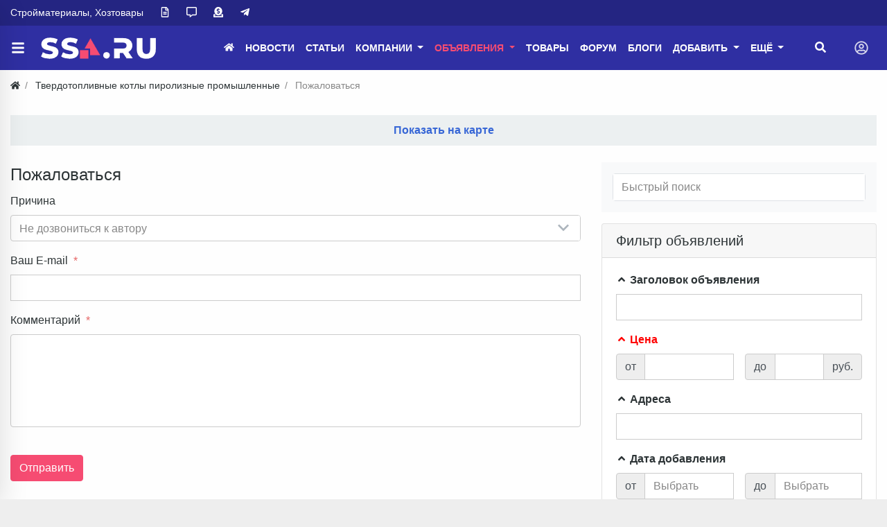

--- FILE ---
content_type: text/html; charset=utf-8
request_url: https://ssa.ru/board/complain/2247
body_size: 16574
content:
<!DOCTYPE html>
<html class="min-vh-100" lang="ru">
    <head>
        <title>Пожаловаться</title>
        <meta charset="utf-8">
        <meta http-equiv="X-UA-Compatible" content="IE=edge">
        <meta name="viewport" content="width=device-width, initial-scale=1, shrink-to-fit=no">
        <meta name="csrf-token" content="34b1d4bc310950872530f61c00dd63164ba3dee997fafccb34aa09b565c65b67">
        <meta name="generator" content="Cheburashka">
             
            <meta name="keywords" content="">
		<meta name="description" content="">
		<link rel="search" type="application/opensearchdescription+xml" href="https://ssa.ru/search/opensearch" title="Поиск на ssa.ru">
		<link rel="stylesheet" type="text/css" href="/templates/modern/css/theme.css?12345578">
		<link rel="stylesheet" type="text/css" href="/templates/default/controllers/showcase/css/font-awesome.min.css?12345578">
		<link rel="stylesheet" type="text/css" href="/templates/modern/controllers/mnews/vendors/owl/owl.carousel.min.css?12345578">
		<link rel="stylesheet" type="text/css" href="/templates/modern/controllers/mnews/css/main.css?12345578">
		<link rel="stylesheet" type="text/css" href="/templates/modern/controllers/mnews/css/theme_default.css?12345578">
		<link rel="stylesheet" type="text/css" href="/templates/modern/css/jquery-chosen.css?12345578">
		<link rel="stylesheet" type="text/css" href="/templates/default/widgets/yandexmaps/yandexmaps.css?12345578">
		<link rel="stylesheet" type="text/css" href="/templates/modern/css/toastr.css?12345578">
		<link rel="stylesheet" type="text/css" href="/templates/modern/controllers/poisk/css/wd.css?12345578">
		<link rel="stylesheet" type="text/css" href="/templates/modern/css/jquery-ui.css?12345578">
		<link rel="stylesheet" type="text/css" href="/templates/default/controllers/showcase/css/showcase.css?12345578">
		             <!-- <script async src="https://pagead2.googlesyndication.com/pagead/js/adsbygoogle.js?client=ca-pub-2699956058589320" crossorigin="anonymous"></script> --><!-- Yandex.Metrika counter --><script type="text/javascript" > (function(m,e,t,r,i,k,a){m[i]=m[i]||function(){(m[i].a=m[i].a||[]).push(arguments)}; m[i].l=1*new Date(); for (var j = 0; j < document.scripts.length; j++) {if (document.scripts[j].src === r) { return; }} k=e.createElement(t),a=e.getElementsByTagName(t)[0],k.async=1,k.src=r,a.parentNode.insertBefore(k,a)}) (window, document, "script", "https://mc.yandex.ru/metrika/tag.js", "ym"); ym(26702469, "init", { clickmap:true, trackLinks:true, accurateTrackBounce:true });</script><noscript><div><img src="https://mc.yandex.ru/watch/26702469" style="position:absolute; left:-9999px;" alt="" /></div></noscript><!-- /Yandex.Metrika counter --><!-- Yandex.RTB --> <script>window.yaContextCb=window.yaContextCb||[]</script> <script src="https://yandex.ru/ads/system/context.js" async></script><meta name="theme-color" content="#242582"><link rel="icon" href="/favicon.ico" sizes="any"><!-- 32×32 --><link rel="icon" href="/icon.svg" type="image/svg+xml"><link rel="apple-touch-icon" href="/apple-touch-icon.png"><!-- 180×180 --> <link rel="manifest" href="/manifest.webmanifest"><style>.ist{ font-style:italic ; text-align: center; }.icms-content-subcats > .list-inline-item > .icms-svg-icon{ display:none;}.icms-content-subcats a{ font-size: 1rem; padding: 4px 15px !important; font-weight: 400;/** border: 1px solid;**/ border-radius: 0.25rem; background: rgba(51, 122, 183, 0.2);}.icms-content-subcats a:hover{background:#e99002;color:#fff;}.catside{ position: absolute;}.board_list .icms-content-fields .f_title h3 a { color:#3867d6!important;}.content_item .field.ft_myboardslider{ width: auto!important;}.icms-footer__middle { background-image:none!important;}.mce-toc {border: 1px solid rgba(194, 192, 192, 0.5);margin: 0.5rem 0rem 0.5rem 0rem;padding: 0.5rem;}.mce-toc h2 {margin: 2px;font-size: 14pt;}.mce-toc li {list-style-type: decimal;}.breadcrumb:after {background: transparent!important;}.shd{box-shadow: 0 5px 30px -10px rgba(49,94,251,.3);border-radius: 5px;padding: 1rem !important;}.shd .f_link a{padding: 0px 5px 0!important};}.zauth_icons .btn{margin-right: 5px;}.v1 .list_card__content {background: linear-gradient(to top, #0009 20%, #0000009e 50%, #0000 80%);}.f_price{color:red;}.shd > f_rubs a{white-space: nowrap!important; /* Отменяем перенос текста */overflow: hidden!important; /* Обрезаем содержимое */text-overflow: ellipsis!important; /* Многоточие */max-width:200px;}.f_wrubs .f_title a{display: -webkit-box;-webkit-line-clamp: 2;-webkit-box-orient: vertical;overflow-y: hidden;}.f_cats a:hover, .f_rubs a:hover{white-space: normal!important;}#search_results_list img{max-width: 250px!important;}.datasets-set-title{max-width:15%!important;}.top_comp{padding:0.5rem;background-color: #6eacf71a;}.nav-pills .nav-link{background-color: #6eacf71a;margin: 1px;}.adresa-inlist_item, .tels-inlist_item{padding:0 0!important;}.top15{margin-top: 15px;}.content_item .field:not(.form-group) .value>*:last-child, .content_list .field:not(.form-group) .value>*:last-child {margin-bottom: 5px;}.image_label{display:none;}@media (min-width: 1200px){.min-art img{min-width:850px;}}.bg-m{background-color: #242582!important;font-size:0.9rem;}.icms-subscriptions__label{display: none!important;}.ft_navigation .btn{height:100%; background:#f0a500!important;color:white!important;border-color:#f0a500!important}.ft_navigation .btn:hover{background-color:#F64C72!important}.card-header:before {background-color: #F64C72!important;}.btn-danger {margin-left:5px!important;color: #ffffff!important;background-color: rgb(240, 165, 0)!important;border-color: rgb(240, 165, 0)!important;}.btn-secondary {color: #ffffff!important;background-color: rgb(240, 165, 0)!important;border-color: rgb(240, 165, 0)!important;}.bg-head1{background: #242582;}.icms-filter-panel .icms-svg-icon{fill:red!important}.red a{color:red!important;}.shapka .mr-4{z-index: 9;}body > .container{background:rgba(255,255,255,.95);}.btn-my{border:solid 1px #dee2e6;margin-bottom: 0.3em;}.btn-my:hover{color: #888888;background-color: #6eacf71a;}.sticky-top-ya {position: sticky;top: 50px;z-index: 0;}.sc_right_box, .sc_right_footer {min-height: auto;width: 100%;float: left;}.sc_item_view .sc_item_view_header .field.f_photo {max-width: 100%;}.accordion {cursor: pointer;}.rub-head {padding-left: 5px!important;background-color: #0abde3!important;color:#ffffff;display: flex!important;justify-content: center!important;}.rub-head:hover {background-color: #3867d6 !important;}.rounded-circle {border-radius: 50% !important;max-width: 64px;}.f_link_list1 a,.head-index a,.miw_title a,.mm-counter{color:#f64c72!important;}.f_link a,.f_link_list a,.f_link_list1 a{font-size:0;text-decoration:none;user-select:none;font-weight:400;display:inline-block}.f_link_list,.f_link_list1{float:right;margin:.1rem}.f_link_list1 a{padding:3px}.f_link a:before,.f_link_list a:before,.f_link_list1 a:before{content:"Купить по ссылке";font-size:0.9376rem;font-weight:400}.f_link_list1 a:hover{color:#fff}.f_link_list1 a:active{color:#f64c72}.f_link a,.f_link_list a{color:#fff;padding: 7px 9px 0;outline:0;border:1px solid rgba(0,0,0,.1);border-radius:.25rem;background:#2f2fa2;transition:.218s}.f_link a:hover,.f_link_list a:hover{color:#fff;border:1px solid #ff00008c;background:#ff00008c;box-shadow:0 1px 2px rgba(0,0,0,.1)}.f_link a:active,.f_link_list a:active{color:#333;border:1px solid #ccc;background:linear-gradient(#eee,#e0e0e0) #eee;box-shadow:0 1px 2px rgba(0,0,0,.1) inset}</style> 
                <link rel="icon" href="/templates/modern/images/favicons/favicon.ico" type="image/x-icon">
        </head>
    <body id="desktop_device_type" data-device="desktop" class="d-flex flex-column min-vh-100 ">
                                                                                                




	

<div class="theme__header_top py-3 py-lg-0" style="background:#242582">

<div class="container">
<div class="row">

	
<div class="col-12 d-md-flex align-items-center theme__header_top__left">








	



	

<div class="mr-4 theme_wrap__links">


        <div class="navbar p-0 navbar-expand-lg navbar-dark">

        <div id="target-high_left">
            <ul class="navbar-nav icms-menu-hovered menu-high_left">



    
    
    
    
    <li class="nav-item">
                    <a title="Стройматериалы, Хозтовары" class="nav-link text-nowrap" href="/" target="_self" id="menu-item-id-high_left-114">
                                                    <span class="nav-item-text">Стройматериалы, Хозтовары</span>
                                            </a>
        
        
    

    
    
            </li>
    
    
    <li class="nav-item">
                    <a title="О сайте" class="nav-link text-nowrap" href="/pages/about.html" target="_self" id="menu-item-id-high_left-76">
                <svg class="icms-svg-icon w-16" fill="currentColor"><use href="/templates/modern/images/icons/regular.svg?12345578#file-alt"></use></svg>                                            </a>
        
        
    

    
    
            </li>
    
    
    <li class="nav-item ajax-modal">
                    <a title="Обратная связь" class="nav-link text-nowrap" href="/feedbackl" target="_self" id="menu-item-id-high_left-75">
                <svg class="icms-svg-icon w-16" fill="currentColor"><use href="/templates/modern/images/icons/regular.svg?12345578#comment-alt"></use></svg>                                            </a>
        
        
    

    
    
            </li>
    
    
    <li class="nav-item ajax-modal">
                    <a title="Реклама" class="nav-link text-nowrap" href="/pages/reklama.html" target="_self" id="menu-item-id-high_left-77">
                <svg class="icms-svg-icon w-16" fill="currentColor"><use href="/templates/modern/images/icons/solid.svg?12345578#donate"></use></svg>                                            </a>
        
        
    

    
    
            </li>
    
    
    <li class="nav-item">
                    <a title="Telegram" class="nav-link text-nowrap" href="https://ssa.ru/redirect?url=https://t.me/ssaru_stroyka" target="_blank" id="menu-item-id-high_left-100">
                <svg class="icms-svg-icon w-16" fill="currentColor"><use href="/templates/modern/images/icons/brands.svg?12345578#telegram-plane"></use></svg>                                            </a>
        
        
    

    </li></ul>
    
        </div>
    </div>


	

</div>



	
	
</div>

									
											


</div>

</div>
</div>
				
				
				
				
				
				
				

<header class="sticky-top theme_header">
                                

<div class="icms-header__middle">

<div class="container d-flex justify-content-between align-items-center flex-nowrap">




	
<a title="Меню" class="btn btn-lg text-nowrap text-white mr-1 ml-n3 theme_wrap__sidemenu_toggler" href="#ttoggle_sidemenu"><svg class="icms-svg-icon w-16" fill="currentColor"><use href="/templates/modern/images/icons/solid.svg#bars"></use></svg></a>







<span class="navbar-brand mr-3 flex-shrink-0 d-flex align-items-center theme_wrap__logo">
             <a href="/" class="navbar-brand flex-shrink-0">
                    <img src="/templates/modern/images/logo_n9_small.png" class="d-sm-none" alt="ssa.ru">
                    <img src="/templates/modern/images/logo_n9.png" class="d-none d-sm-block" alt="ssa.ru">
                                </a>
</span>
    
	
	





<div class="ml-auto d-flex align-items-center">


	


	

<div class="mr-4 theme_wrap__mainmenu">


        <nav class="navbar p-0 navbar-expand-lg navbar-dark">
                <div class="collapse navbar-collapse" id="target-main">
            <ul class="navbar-nav icms-menu-hovered menu-main">



    
    
    
    
    <li class="nav-item">
                    <a title="Главная" class="nav-link text-nowrap" href="/" target="_self" id="menu-item-id-main-44">
                <svg class="icms-svg-icon w-16" fill="currentColor"><use href="/templates/modern/images/icons/solid.svg?12345578#home"></use></svg>                                            </a>
        
        
    

    
    
            </li>
    
    
    <li class="nav-item">
                    <a title="Новости" class="nav-link text-nowrap" href="/news" target="_self" id="menu-item-id-main-40">
                                                    <span class="nav-item-text">Новости</span>
                                            </a>
        
        
    

    
    
            </li>
    
    
    <li class="nav-item">
                    <a title="Статьи" class="nav-link text-nowrap" href="/articles" target="_self" id="menu-item-id-main-42">
                                                    <span class="nav-item-text">Статьи</span>
                                            </a>
        
        
    

    
    
            </li>
    
    
    <li class="nav-item dropdown">
                    <a title="Компании" class="nav-link text-nowrap dropdown-toggle" href="/company" target="_self" id="menu-item-id-main-53" data-toggle="dropdown">
                                                    <span class="nav-item-text">Компании</span>
                                            </a>
        
        <ul class="dropdown-menu">
    

    
    
    
    
    <li class="nav-item">
                    <a title="Все" class="dropdown-item text-nowrap" href="/company" target="_self" id="menu-item-id-main-124">
                <svg class="icms-svg-icon w-16" fill="currentColor"><use href="/templates/modern/images/icons/solid.svg?12345578#list-ul"></use></svg>                                    <span class="nav-item-text">Все</span>
                                            </a>
        
        
    

    
    
            </li>
    
    
    <li class="nav-item">
                    <a title="Москва" class="dropdown-item text-nowrap" href="/company-msk" target="_self" id="menu-item-id-main-90">
                <svg class="icms-svg-icon w-16" fill="currentColor"><use href="/templates/modern/images/icons/solid.svg?12345578#map-marker-alt"></use></svg>                                    <span class="nav-item-text">Москва</span>
                                            </a>
        
        
    

    
    
            </li>
    
    
    <li class="nav-item">
                    <a title="Добавить" class="dropdown-item text-nowrap" href="/company/add" target="_self" id="menu-item-id-main-87">
                <svg class="icms-svg-icon w-16" fill="currentColor"><use href="/templates/modern/images/icons/solid.svg?12345578#plus-circle"></use></svg>                                    <span class="nav-item-text">Добавить</span>
                                            </a>
        
        
    

    
            </li></ul>
    
            </li>
    
    
    <li class="nav-item is-active dropdown">
                    <a title="Объявления" class="nav-link text-nowrap active dropdown-toggle" href="/board" target="_self" id="menu-item-id-main-39" data-toggle="dropdown">
                                                    <span class="nav-item-text">Объявления</span>
                                            </a>
        
        <ul class="dropdown-menu">
    

    
    
    
    
    <li class="nav-item is-active">
                    <a title="Все" class="dropdown-item text-nowrap active" href="/board" target="_self" id="menu-item-id-main-125">
                <svg class="icms-svg-icon w-16" fill="currentColor"><use href="/templates/modern/images/icons/solid.svg?12345578#clipboard-list"></use></svg>                                    <span class="nav-item-text">Все</span>
                                            </a>
        
        
    

    
    
            </li>
    
    
    <li class="nav-item">
                    <a title="За сегодня" class="dropdown-item text-nowrap" href="/board-today" target="_self" id="menu-item-id-main-86">
                <svg class="icms-svg-icon w-16" fill="currentColor"><use href="/templates/modern/images/icons/solid.svg?12345578#calendar-day"></use></svg>                                    <span class="nav-item-text">За сегодня</span>
                                            </a>
        
        
    

    
    
            </li>
    
    
    <li class="nav-item">
                    <a title="Добавить" class="dropdown-item text-nowrap" href="/board/add" target="_self" id="menu-item-id-main-85">
                <svg class="icms-svg-icon w-16" fill="currentColor"><use href="/templates/modern/images/icons/solid.svg?12345578#plus-circle"></use></svg>                                    <span class="nav-item-text">Добавить</span>
                                            </a>
        
        
    

    
            </li></ul>
    
            </li>
    
    
    <li class="nav-item">
                    <a title="Товары" class="nav-link text-nowrap" href="/goods" target="_self" id="menu-item-id-main-81">
                                                    <span class="nav-item-text">Товары</span>
                                            </a>
        
        
    

    
    
            </li>
    
    
    <li class="nav-item red">
                    <a title="Форум" class="nav-link text-nowrap" href="/forum" target="_self" id="menu-item-id-main-111">
                                                    <span class="nav-item-text">Форум</span>
                                            </a>
        
        
    

    
    
            </li>
    
    
    <li class="nav-item">
                    <a title="Блоги" class="nav-link text-nowrap" href="/posts" target="_self" id="menu-item-id-main-92">
                                                    <span class="nav-item-text">Блоги</span>
                                            </a>
        
        
    

    
    
            </li>
    
    
    <li class="nav-item dropdown">
                    <a title="Добавить" class="nav-link text-nowrap dropdown-toggle" href="#" target="_self" id="menu-item-id-main-101" data-toggle="dropdown">
                                                    <span class="nav-item-text">Добавить</span>
                                            </a>
        
        <ul class="dropdown-menu">
    

    
    
    
    
    <li class="nav-item">
                    <a title="Компанию" class="dropdown-item text-nowrap" href="/company/add" target="_self" id="menu-item-id-main-102">
                <svg class="icms-svg-icon w-16" fill="currentColor"><use href="/templates/modern/images/icons/solid.svg?12345578#plus-circle"></use></svg>                                    <span class="nav-item-text">Компанию</span>
                                            </a>
        
        
    

    
    
            </li>
    
    
    <li class="nav-item">
                    <a title="Объявление" class="dropdown-item text-nowrap" href="/board/add" target="_self" id="menu-item-id-main-103">
                <svg class="icms-svg-icon w-16" fill="currentColor"><use href="/templates/modern/images/icons/solid.svg?12345578#plus-circle"></use></svg>                                    <span class="nav-item-text">Объявление</span>
                                            </a>
        
        
    

    
    
            </li>
    
    
    <li class="nav-item">
                    <a title="Блог" class="dropdown-item text-nowrap" href="/posts/add" target="_self" id="menu-item-id-main-116">
                <svg class="icms-svg-icon w-16" fill="currentColor"><use href="/templates/modern/images/icons/solid.svg?12345578#plus-circle"></use></svg>                                    <span class="nav-item-text">Блог</span>
                                            </a>
        
        
    

    
    
            </li>
    
    
    <li class="nav-item">
                    <a title="Новость" class="dropdown-item text-nowrap" href="/news/add" target="_self" id="menu-item-id-main-105">
                <svg class="icms-svg-icon w-16" fill="currentColor"><use href="/templates/modern/images/icons/solid.svg?12345578#plus-circle"></use></svg>                                    <span class="nav-item-text">Новость</span>
                                            </a>
        
        
    

    
    
            </li>
    
    
    <li class="nav-item">
                    <a title="Статью" class="dropdown-item text-nowrap" href="/articles/add" target="_self" id="menu-item-id-main-106">
                <svg class="icms-svg-icon w-16" fill="currentColor"><use href="/templates/modern/images/icons/solid.svg?12345578#plus-circle"></use></svg>                                    <span class="nav-item-text">Статью</span>
                                            </a>
        
        
    

    
    
            </li>
    
    
    <li class="nav-item">
                    <a title="Ссылку" class="dropdown-item text-nowrap" href="/links/add" target="_self" id="menu-item-id-main-107">
                <svg class="icms-svg-icon w-16" fill="currentColor"><use href="/templates/modern/images/icons/solid.svg?12345578#plus-circle"></use></svg>                                    <span class="nav-item-text">Ссылку</span>
                                            </a>
        
        
    

    
    
            </li>
    
    
    <li class="nav-item">
                    <a title="Товар" class="dropdown-item text-nowrap" href="/goods/add" target="_self" id="menu-item-id-main-104">
                <svg class="icms-svg-icon w-16" fill="currentColor"><use href="/templates/modern/images/icons/solid.svg?12345578#plus-circle"></use></svg>                                    <span class="nav-item-text">Товар</span>
                                            </a>
        
        
    

    
    
            </li>
    
    
    <li class="nav-item">
                    <a title="Торговую марку" class="dropdown-item text-nowrap" href="/tm/add" target="_self" id="menu-item-id-main-108">
                <svg class="icms-svg-icon w-16" fill="currentColor"><use href="/templates/modern/images/icons/solid.svg?12345578#plus-circle"></use></svg>                                    <span class="nav-item-text">Торговую марку</span>
                                            </a>
        
        
    

    
    
            </li>
    
    
    <li class="nav-item">
                    <a title="Фотоальбом" class="dropdown-item text-nowrap" href="/albums/add" target="_self" id="menu-item-id-main-109">
                <svg class="icms-svg-icon w-16" fill="currentColor"><use href="/templates/modern/images/icons/solid.svg?12345578#plus-circle"></use></svg>                                    <span class="nav-item-text">Фотоальбом</span>
                                            </a>
        
        
    

    
    
            </li>
    
    
    <li class="nav-item">
                    <a title="Видео" class="dropdown-item text-nowrap" href="/video/add" target="_self" id="menu-item-id-main-110">
                <svg class="icms-svg-icon w-16" fill="currentColor"><use href="/templates/modern/images/icons/solid.svg?12345578#plus-circle"></use></svg>                                    <span class="nav-item-text">Видео</span>
                                            </a>
        
        
    

    
            </li></ul>
    
            </li>
    
    
    <li class="nav-item dropdown more">
                    <a title="Ещё" class="nav-link text-nowrap dropdown-toggle" href="#" data-toggle="dropdown">
                                                    <span class="nav-item-text">Ещё</span>
                                            </a>
        
        <ul class="dropdown-menu">
    

    
    
    
    
    <li class="nav-item">
                    <a title="Каталог ссылок" class="dropdown-item text-nowrap" href="/links" target="_self" id="menu-item-id-main-73">
                                                    <span class="nav-item-text">Каталог ссылок</span>
                                            </a>
        
        
    

    
    
            </li>
    
    
    <li class="nav-item">
                    <a title="Торговые марки" class="dropdown-item text-nowrap" href="/tm" target="_self" id="menu-item-id-main-45">
                                                    <span class="nav-item-text">Торговые марки</span>
                                            </a>
        
        
    

    
    
            </li>
    
    
    <li class="nav-item">
                    <a title="Строительные нормативы" class="dropdown-item text-nowrap" href="/standards" target="_self" id="menu-item-id-main-74">
                                                    <span class="nav-item-text">Строительные нормативы</span>
                                            </a>
        
        
    

    
    
            </li>
    
    
    <li class="nav-item">
                    <a title="Фото" class="dropdown-item text-nowrap" href="/albums" target="_self" id="menu-item-id-main-6">
                                                    <span class="nav-item-text">Фото</span>
                                            </a>
        
        
    

    
    
            </li>
    
    
    <li class="nav-item">
                    <a title="Видео" class="dropdown-item text-nowrap" href="/video" target="_self" id="menu-item-id-main-89">
                                                    <span class="nav-item-text">Видео</span>
                                            </a>
        
        
    

    
    
            </li>
    
    
    <li class="nav-item">
                    <a title="Форум старый" class="dropdown-item text-nowrap" href="https://ssa.ru/redirect?url=https://forum.ssa.ru" target="_self" id="menu-item-id-main-88">
                                                    <span class="nav-item-text">Форум старый</span>
                                            </a>
        
        
    

    
    
            </li>
    
    
    <li class="nav-item">
                    <a title="Обратная связь" class="dropdown-item text-nowrap" href="/feedbackl" target="_self" id="menu-item-id-main-63">
                                                    <span class="nav-item-text">Обратная связь</span>
                                            </a>
        
        
    

    
    
            </li>
    
    
    <li class="nav-item">
                    <a title="Люди" class="dropdown-item text-nowrap" href="/users" id="menu-item-id-main-29">
                                                    <span class="nav-item-text">Люди</span>
                                            </a>
        
        
    

    
    
            </li>
    
    
    <li class="nav-item">
                    <a title="Дерево сайта" class="dropdown-item text-nowrap" href="/sitemap" target="_self" id="menu-item-id-main-80">
                                                    <span class="nav-item-text">Дерево сайта</span>
                                            </a>
        
        
    

    
    
            </li>
    
    
    <li class="nav-item ajax-modal">
                    <a title="Все разделы" class="dropdown-item text-nowrap" href="/sitetree" target="_top" id="menu-item-id-main-112">
                                                    <span class="nav-item-text">Все разделы</span>
                                            </a>
        
        
    

    
    
            </li>
    
    
    <li class="nav-item ajax-modal">
                    <a title="Поиск" class="dropdown-item text-nowrap" href="/search" target="_self" id="menu-item-id-main-59">
                                                    <span class="nav-item-text">Поиск</span>
                                            </a>
        
        
    

    </li></ul>
    </li></ul>
    
        </div>
    </nav>


	

</div>







	
<div class="mr-3 theme_wrap__search"><a title="Поиск" class="btn text-nowrap text-white" href="#toggle_search_in_header"><svg class="icms-svg-icon w-16" fill="currentColor"><use href="/templates/modern/images/icons/solid.svg#search"></use></svg></a></div>
				
				
				
				
				
			
	



	
				

				
			
	



	
				

	
	




    
		
	
	

    
		


	



        <div class="theme_wrap__menu_quest navbar p-0 navbar-dark">
	
	<button class="navbar-toggler d-flex border-0" type="button" data-toggle="dropdown" aria-expanded="false" aria-label="Toggle navigation">

   <svg class="icms-svg-icon w-16" fill="currentColor"><use href="/templates/modern/images/icons/regular.svg?12345578#user-circle"></use></svg>  
    </button> 
	
  
	
            <ul class="dropdown-menu dropdown-light dropdown-menu-right dropleft icms-menu-hovered bg-white menu-header">



    
    
    
    
    <li class="nav-item ajax-modal key">
                    <a title="Войти" class="nav-link text-nowrap" href="/auth/login" target="_self" id="menu-item-id-header-34">
                <svg class="icms-svg-icon w-16" fill="currentColor"><use href="/templates/modern/images/icons/solid.svg?12345578#sign-in-alt"></use></svg>                                    <span class="nav-item-text">Войти</span>
                                            </a>
        
        
    

    
    
            </li>
    
    
    <li class="nav-item user_add">
                    <a title="Регистрация" class="nav-link text-nowrap" href="/auth/register" target="_self" id="menu-item-id-header-35">
                <svg class="icms-svg-icon w-16" fill="currentColor"><use href="/templates/modern/images/icons/solid.svg?12345578#user-plus"></use></svg>                                    <span class="nav-item-text">Регистрация</span>
                                            </a>
        
        
    

    </li></ul>
    
      
    </div>


	


	
	
	
	
	
	
	
	
	
	
	
	
	
	
	
</div>
</div>

</div>



<div class="icms-header__bottom icms-navbar theme_wrap__search">

<div class="container">


<div id="search_in_header" class="search_in_header">
<div class="container">
<form class="w-100" action="/search" method="get">
    <input placeholder="Найти на сайте" class="input form-control" type="text" name="q" value=""></form>
</div>
</div>





</div>

</div>



</header>





<style>

  


.theme__header_top,
.theme__header_top .text-light,
.theme__header_top .text-white,
.theme__header_top .text-black{
    color:#ffffff !important; 
}



.theme__header_top a:not(:hover){
    color:#ffffff !important; 
}



.theme__header_top a:not(.btn):hover {
    color:#f64c72 !important; 
}




.theme_header .theme_header_quest_menu .navbar-toggler, 
.theme_header .menu-main > li > a:not(:hover), 
.theme_header ul.navbar-nav > li > a:not(:hover),
.theme_header [href="#ttoggle_sidemenu"]:not(:hover),
.theme_header [href="#toggle_search_in_header"]:not(:hover) {
    color:#ffffff !important; 
}



.theme_header .theme_header_quest_menu .navbar-toggler:hover, 
.theme_header .menu-main > li > a:hover, 
.theme_header ul.navbar-nav > li > a:hover,
.theme_header .menu-main > li > a.active, 
.theme_header ul.navbar-nav > li > a.active,
.theme_header [href="#ttoggle_sidemenu"]:hover ,
.theme_header [href="#toggle_search_in_header"]:hover {
    color:#f64c72 !important; 
}











 @media (max-width: 767px) { .theme_wrap__links{
  display:none !important;
  }  
}

 @media (max-width: 575px) {
.theme__header_top{
	  display:none !important;
} 
 }



</style>



												
												
												
												
												
												
												
												
												
												
												
												
												
												
												
                                                                                    <div class="container">
                    <div class="row no-gutters">
                                                        <div class="col-sm-12 d-flex justify-content-between align-items-center">
                                            <ol class="breadcrumb mb-0 text-truncate flex-nowrap position-relative flex-fill" itemscope itemtype="https://schema.org/BreadcrumbList">
    <li class="breadcrumb-item" itemprop="itemListElement" itemscope itemtype="https://schema.org/ListItem">
        <a href="/" title="Главная" itemprop="item">
            <svg class="icms-svg-icon w-16" fill="currentColor"><use href="/templates/modern/images/icons/solid.svg?12345578#home"></use></svg>            <meta itemprop="name" content="Главная">
            <meta itemprop="position" content="1">
        </a>
    </li>
                                    <li class="breadcrumb-item" itemprop="itemListElement" itemscope itemtype="https://schema.org/ListItem">
                                    <a href="/board/569918.html" itemprop="item">
                        <span itemprop="name">
                            Твердотопливные котлы пиролизные промышленные                        </span>
                    </a>
                                <meta itemprop="position" content="2">
            </li>
                                            <li class="breadcrumb-item active " itemprop="itemListElement" itemscope itemtype="https://schema.org/ListItem">
                                    <span itemprop="name">
                        Пожаловаться                    </span>
                                <meta itemprop="position" content="3">
            </li>
                        </ol>                                </div>
                                                    <div class="col-sm-12 mb-3 mb-md-4">
                                        <div class="icms-widget card mb-3 mb-md-4  icms-widget__transparent" id="widget_wrapper_2067">
        <div class="card-body">
            <a rel="nofollow" href="#" class="mapwdshow">
        Показать на карте    </a>
<div id="mapwd" style="display: none;" data-id="1646"></div>

    </div>
    </div>
                                </div>
                </div>
                </div>
                            <section class="container">
                    <main class="row">
                                                        <article class="col-lg order-2 mb-3 mb-md-4">
                                                <div class="complain">
	
<form id="4bbb981075a02965784b7cf4a03c61da" action="/board/complain/2247"
      method="post"
      class=""
      enctype="multipart/form-data"
      accept-charset="utf-8">

    <input type="hidden" name="csrf_token" value="34b1d4bc310950872530f61c00dd63164ba3dee997fafccb34aa09b565c65b67" class="input form-control">
    
    <div class=" form-tabs">

                     <div class="icms-form-body">
        
        


                    <div id="tab-0" class="tab-pane active">
        <fieldset id="fset_0" class=""
    >

                    <legend>Пожаловаться</legend>
        
                
                <div id="f_reason" class="form-group field ft_list"  >

                    <label for="reason">Причина</label><select class="form-control " name="reason" id="reason"><option value="1" selected>Не дозвониться к автору</option><option value="2">Мошенничество с деньгами</option><option value="3">Вымышленные данные</option><option value="4">Содержит персональные данные 3-х лиц</option><option value="5">Другая причина</option></select>
                                    </div>

            
                <div id="f_milo" class="form-group field ft_string reguired_field"  >

                    <label for="milo">Ваш E-mail</label>
            <input autocomplete="off" id="milo" required type="text" name="milo" value="" class="input form-control">                    

                                    </div>

            
                <div id="f_text" class="form-group field ft_text reguired_field"  >

                    <label for="text">Комментарий</label><textarea name="text" class="form-control textarea" rows="5" id="text" required></textarea>
                                    </div>

            
        </fieldset>
        </div>
    

        </div>

    </div>

    
    
    <div class="buttons mt-3 mt-md-4">
                    <button class="button btn button-submit btn-primary" title="Отправить" type="submit" value="Отправить" name="submit"><span>Отправить</span></button>                            </div>

</form>
</div>                                                                    </article>
                                                            <aside class="col-lg-4 order-3 mb-3 mb-md-4">
                                        <div class="widget_php"> 
<div class="p-1 p-md-3 bg-light mb-3">
    <div id="searchwd_form" class="position-relative">
        <div class="p-0 rounded border">
            <input placeholder="Быстрый поиск" id="searchwd-input" class="input form-control form-control border-0" aria-describedby="searchwd-button" autocomplete="off" type="text" name="q" value="">        </div>
        <div id="searchwd_results" class="rounded border border-top-0 p-3 bg-white position-absolute d-none"></div>
    </div>
</div>
</div>

<div class="icms-widget card mb-3 mb-md-4 " id="widget_wrapper_2170">
        <h3 class="h5 card-header d-flex align-items-center">
        <span>Фильтр объявлений</span>
            </h3>
        <div class="card-body">
        <div class="icms-widget__content_filter">
    <form action="/board" id="filter_pos_92170_1749" method="get" accept-charset="utf-8">
        <input type="hidden" name="page" value="1" class="input form-control">        <div class="fields form-row">
                                                                            <div class="form-group col-md-12 field ft_caption f_title">
                    <label class="font-weight-bold clickable" data-toggle="collapse" data-target="#collapse_title">
                        <span class="collapse__angle-down"><svg class="icms-svg-icon w-16" fill="currentColor"><use href="/templates/modern/images/icons/solid.svg?12345578#angle-down"></use></svg></span>
                        <span class="collapse__angle-up"><svg class="icms-svg-icon w-16" fill="currentColor"><use href="/templates/modern/images/icons/solid.svg?12345578#angle-up"></use></svg></span>
                        Заголовок объявления                    </label>
                    <div id="collapse_title" class="collapse show"><input autocomplete="off" id="title_filter2170" type="text" name="title" value="" class="input form-control"></div>
                </div>
                                                                            <div class="form-group col-md-12 field ft_number f_price">
                    <label class="font-weight-bold clickable" data-toggle="collapse" data-target="#collapse_price">
                        <span class="collapse__angle-down"><svg class="icms-svg-icon w-16" fill="currentColor"><use href="/templates/modern/images/icons/solid.svg?12345578#angle-down"></use></svg></span>
                        <span class="collapse__angle-up"><svg class="icms-svg-icon w-16" fill="currentColor"><use href="/templates/modern/images/icons/solid.svg?12345578#angle-up"></use></svg></span>
                        Цена                    </label>
                    <div id="collapse_price" class="collapse show"><div class="d-flex align-items-center">
    <div class="input-group mr-3">
        <div class="input-group-prepend">
            <span class="input-group-text">от</span>
        </div>
        <input class="input form-control short-input" step="any" inputmode="decimal" type="text" name="price[from]">    </div>
    <div class="input-group">
        <div class="input-group-prepend">
            <span class="input-group-text">до</span>
        </div>
        <input class="input form-control short-input" step="any" inputmode="decimal" type="text" name="price[to]">                    <div class="input-group-append">
                <span class="input-group-text input-number-units">руб.</span>
            </div>
            </div>
</div></div>
                </div>
                                                                            <div class="form-group col-md-12 field ft_adresa f_adress">
                    <label class="font-weight-bold clickable" data-toggle="collapse" data-target="#collapse_adress">
                        <span class="collapse__angle-down"><svg class="icms-svg-icon w-16" fill="currentColor"><use href="/templates/modern/images/icons/solid.svg?12345578#angle-down"></use></svg></span>
                        <span class="collapse__angle-up"><svg class="icms-svg-icon w-16" fill="currentColor"><use href="/templates/modern/images/icons/solid.svg?12345578#angle-up"></use></svg></span>
                        Адреса                    </label>
                    <div id="collapse_adress" class="collapse show"><input type="text" name="adress" value="" class="input form-control"></div>
                </div>
                                                                            <div class="form-group col-md-12 field ft_date f_date_pub">
                    <label class="font-weight-bold clickable" data-toggle="collapse" data-target="#collapse_date_pub">
                        <span class="collapse__angle-down"><svg class="icms-svg-icon w-16" fill="currentColor"><use href="/templates/modern/images/icons/solid.svg?12345578#angle-down"></use></svg></span>
                        <span class="collapse__angle-up"><svg class="icms-svg-icon w-16" fill="currentColor"><use href="/templates/modern/images/icons/solid.svg?12345578#angle-up"></use></svg></span>
                        Дата добавления                    </label>
                    <div id="collapse_date_pub" class="collapse show"><div class="d-flex align-items-center">
    <div class="input-group mr-3">
        <div class="input-group-prepend">
            <span class="input-group-text">от</span>
        </div>
        <input type="text" placeholder="Выбрать" name="date_pub[from]" value="" class="form-control date-input"  id="date_pub_filter2170_from" autocomplete="off">    </div>
    <div class="input-group">
        <div class="input-group-prepend">
            <span class="input-group-text">до</span>
        </div>
        <input type="text" placeholder="Выбрать" name="date_pub[to]" value="" class="form-control date-input"  id="date_pub_filter2170_to" autocomplete="off">    </div>
</div></div>
                </div>
                                                                            <div class="form-group col-md-12 field ft_city f_city">
                    <label class="font-weight-bold clickable" data-toggle="collapse" data-target="#collapse_city">
                        <span class="collapse__angle-down"><svg class="icms-svg-icon w-16" fill="currentColor"><use href="/templates/modern/images/icons/solid.svg?12345578#angle-down"></use></svg></span>
                        <span class="collapse__angle-up"><svg class="icms-svg-icon w-16" fill="currentColor"><use href="/templates/modern/images/icons/solid.svg?12345578#angle-up"></use></svg></span>
                        Город                    </label>
                    <div id="collapse_city" class="collapse show">


    <div id="geo-widget-city_filter2170" class="form-control city-input d-flex align-items-center px-1">

        <input class="input form-control city-id" type="hidden" name="city" value="">
        <span class="city-name flex-fill ml-2" style="display:none">
                    </span>

        <a class="city_clear_link btn btn-sm btn-outline-danger mr-1" href="#" style="display:none">
            Удалить        </a>
        <a class="ajax-modal ml-auto btn btn-sm btn-outline-secondary" title="Выбрать" href="/geo/widget/city_filter2170">
            Выбрать        </a>

    </div>

</div>
                </div>
                                                                            <div class="form-group col-md-12 field ft_category f_rubrik">
                    <label class="font-weight-bold clickable" data-toggle="collapse" data-target="#collapse_rubrik">
                        <span class="collapse__angle-down"><svg class="icms-svg-icon w-16" fill="currentColor"><use href="/templates/modern/images/icons/solid.svg?12345578#angle-down"></use></svg></span>
                        <span class="collapse__angle-up"><svg class="icms-svg-icon w-16" fill="currentColor"><use href="/templates/modern/images/icons/solid.svg?12345578#angle-up"></use></svg></span>
                        Рубрики                    </label>
                    <div id="collapse_rubrik" class="collapse show"><select class="form-control " name="rubrik[]" id="rubrik_filter2170" multiple><option label="Все" value=""></option><option value="15">Автоматические ворота. Шлагбаумы и т.п.</option><option value="16">Аренда и продажа строительной техники и механизмов</option><option value="17">Аренда торговых. складских. производственных площадей</option><option value="18">Архитектура</option><option value="19">Бани и Сауны. Аксессуары</option><option value="20">Благоустройство и озеленение территорий</option><option value="21">Бронированные изделия</option><option value="22">Быстровозводимые модульные здания</option><option value="23">Водная техника</option><option value="24">Водосчетчики</option><option value="25">ГИС-технологии</option><option value="26">Дача. Сад. Огород.</option><option value="27">Дизайн. Интерьер</option><option value="28">Жалюзи. Рольставни. Шторы</option><option value="29">Землеустроительные работы</option><option value="30">Изделия из камня</option><option value="31">Измерительные приборы</option><option value="32">Изоляционные материалы разные</option><option value="33">Инженерно-геодезические изыскания для строительства</option><option value="34">Инженерно-геологические изыскания для строительства</option><option value="35">Интернет ресурсы</option><option value="36">Климатические системы</option><option value="37">Клининговые услуги</option><option value="38">Кровельные материалы</option><option value="39">Лакокрасочные материалы. Клеи. Мастики.</option><option value="40">Лестницы</option><option value="41">Лицензирование. Сертификация</option><option value="42">Малые архитектурные формы</option><option value="43">Мебель</option><option value="44">Металл. Изделия из металла. Металлопрокат</option><option value="2">Недвижимость</option><option value="3">-- Квартиры</option><option value="4">-- Коттеджи</option><option value="77">-- Коммерческая</option><option value="46">Окна и двери. Конструкции из ПВХ и других профилей</option><option value="47">Отделочные материалы</option><option value="48">Программное обеспечение</option><option value="49">Продукция деревообработки и изделия</option><option value="50">Проектные работы. Консультации</option><option value="51">Производство. Оборудование</option><option value="52">Промышленная трубопроводная арматура</option><option value="53">Прочее</option><option value="8">Работа</option><option value="9">-- Вакансии</option><option value="10">-- Резюме</option><option value="54">Раствор. Бетон</option><option value="55">Ремонтно-строительные работы</option><option value="56">Сантехника. Мебель для ванных комнат.</option><option value="57">Связь. Коммуникации</option><option value="58">Сельскохозяйственная техника</option><option value="59">Системы ливневого водоотведения</option><option value="60">Сопутствующие товары и оборудование</option><option value="61">Средства безопасности</option><option value="62">Срубы домов и бань</option><option value="63">Стекло. Оргстекло. Пластик</option><option value="64">Строительная техника. оборудование. инструмент</option><option value="65">Строительно-монтажные работы</option><option value="66">Строительство</option><option value="67">Стройматериалы и конструкции разные</option><option value="68">Счетчики газа и Системы газовой безопасности</option><option value="69">Сырье для химической промышленности</option><option value="70">Телевидение. Телефония. Умный дом</option><option value="71">Техника для дома. офиса и дачи</option><option value="72">Услуги</option><option value="73">Хозтовары</option><option value="74">Экологически чистые материалы. технологии. конструкции</option><option value="75">Электростанции</option><option value="76">Электротехника. электротовары. светотехника</option></select></div>
                </div>
                                </div>
        <div class="buttons d-flex">
            <button class="button btn button-submit btn-primary" type="submit" value="Фильтровать" name="submit"><span>Фильтровать</span></button>                    </div>
    </form>
</div>
    </div>
    </div>
<div class="icms-widget__transparent"><div class="icms-widget__html_block">
    <a href="/board/guest_add" class="btn btn-primary btn-block my-md-4 is_main_add_btn" role="button" aria-pressed="true">Добавить объявление</a> </div></div><div class="icms-widget card mb-3 mb-md-4  icms-widget__transparent sticky-top-ya" id="widget_wrapper_2112">
        <h3 class="h5 card-header d-flex align-items-center">
        <span>Реклама</span>
            </h3>
        <div class="card-body">
        <div class="icms-widget__html_block">
    <center>
<script async src="https://ad.mail.ru/static/ads-async.js"></script>
<ins class="mrg-tag"
style="display:inline-block;width:auto;height:600px"
data-ad-client="ad-1477456"
data-ad-slot="1477456">
</ins>
<script>
(MRGtag = window.MRGtag || []).push({});
</script>
</center></div>    </div>
    </div>
                                </aside>
                </main>
                </section>
                            <div class="container">
                    <div class="row">
                                                        <div class="col-sm">
                                        <div class="icms-widget__html_block">
    <!-- Yandex.RTB R-A-1964654-10 -->
<script>
window.yaContextCb.push(() => {
    Ya.Context.AdvManager.render({
        "blockId": "R-A-1964654-10",
        "type": "floorAd",
        "platform": "desktop"
    })
})
</script></div>                                </div>
                </div>
                </div>
                                                                                                    <div id="sidemenu" class="sidemenu"><div class="sidemenu_container"><div class="icms-widget card mb-3 mb-md-4  icms-widget__compact" id="widget_wrapper_2030">
        <h3 class="h5 card-header d-flex align-items-center">
        <span>Пункты меню</span>
            </h3>
        <div class="card-body">
            <div class="mnews_sidemenu nav sidebar_menu">
		
<ul id="mnews_sidemenu" class="navbar">



    
    
    
    <li class="nav-item">
        		
            <a title="Главная" class="nav-link text-nowrap" href="/" target="_self" id="menu-item-id-main-44">
			
		
			
<svg class="icms-svg-icon w-16" fill="currentColor"><use href="/templates/modern/images/icons/solid.svg?12345578#home"></use></svg>      

				
			                  				
		
			
            </a>
			
		
			
		
			
        
        
    

    
            </li>
    
    
    <li class="nav-item">
        		
            <a title="Новости" class="nav-link text-nowrap" href="/news" target="_self" id="menu-item-id-main-40">
			
		
			
      

				
			                      <span class="mnews_mobmenu-text">Новости</span>
                                				
		
			
            </a>
			
		
			
		
			
        
        
    

    
            </li>
    
    
    <li class="nav-item">
        		
            <a title="Статьи" class="nav-link text-nowrap" href="/articles" target="_self" id="menu-item-id-main-42">
			
		
			
      

				
			                      <span class="mnews_mobmenu-text">Статьи</span>
                                				
		
			
            </a>
			
		
			
		
			
        
        
    

    
            </li>
    
    
    <li class="nav-item">
        		
            <a title="Компании" class="nav-link text-nowrap" href="/company" target="_self" id="menu-item-id-main-53">
			
		
			
      

				
			                      <span class="mnews_mobmenu-text">Компании</span>
                                				
		
			
            </a>
			
		
			
		
			
        
        <ul class="submenu">
    

    
    
    
    <li class="nav-item">
        		
            <a title="Все" class="nav-link text-nowrap" href="/company" target="_self" id="menu-item-id-main-124">
			
		
			
<svg class="icms-svg-icon w-16" fill="currentColor"><use href="/templates/modern/images/icons/solid.svg?12345578#list-ul"></use></svg>      

				
			                      <span class="mnews_mobmenu-text">Все</span>
                                				
		
			
            </a>
			
		
			
		
			
        
        
    

    
            </li>
    
    
    <li class="nav-item">
        		
            <a title="Москва" class="nav-link text-nowrap" href="/company-msk" target="_self" id="menu-item-id-main-90">
			
		
			
<svg class="icms-svg-icon w-16" fill="currentColor"><use href="/templates/modern/images/icons/solid.svg?12345578#map-marker-alt"></use></svg>      

				
			                      <span class="mnews_mobmenu-text">Москва</span>
                                				
		
			
            </a>
			
		
			
		
			
        
        
    

    
            </li>
    
    
    <li class="nav-item">
        		
            <a title="Добавить" class="nav-link text-nowrap" href="/company/add" target="_self" id="menu-item-id-main-87">
			
		
			
<svg class="icms-svg-icon w-16" fill="currentColor"><use href="/templates/modern/images/icons/solid.svg?12345578#plus-circle"></use></svg>      

				
			                      <span class="mnews_mobmenu-text">Добавить</span>
                                				
		
			
            </a>
			
		
			
		
			
        
        
    

            </li></ul>
    
            </li>
    
    
    <li class="nav-item actived">
        		
            <a title="Объявления" class="nav-link text-nowrap " href="/board" target="_self" id="menu-item-id-main-39">
			
		
			
      

				
			                      <span class="mnews_mobmenu-text">Объявления</span>
                                				
		
			
            </a>
			
		
			
		
			
        
        <ul class="submenu">
    

    
    
    
    <li class="nav-item actived">
        		
            <a title="Все" class="nav-link text-nowrap " href="/board" target="_self" id="menu-item-id-main-125">
			
		
			
<svg class="icms-svg-icon w-16" fill="currentColor"><use href="/templates/modern/images/icons/solid.svg?12345578#clipboard-list"></use></svg>      

				
			                      <span class="mnews_mobmenu-text">Все</span>
                                				
		
			
            </a>
			
		
			
		
			
        
        
    

    
            </li>
    
    
    <li class="nav-item">
        		
            <a title="За сегодня" class="nav-link text-nowrap" href="/board-today" target="_self" id="menu-item-id-main-86">
			
		
			
<svg class="icms-svg-icon w-16" fill="currentColor"><use href="/templates/modern/images/icons/solid.svg?12345578#calendar-day"></use></svg>      

				
			                      <span class="mnews_mobmenu-text">За сегодня</span>
                                				
		
			
            </a>
			
		
			
		
			
        
        
    

    
            </li>
    
    
    <li class="nav-item">
        		
            <a title="Добавить" class="nav-link text-nowrap" href="/board/add" target="_self" id="menu-item-id-main-85">
			
		
			
<svg class="icms-svg-icon w-16" fill="currentColor"><use href="/templates/modern/images/icons/solid.svg?12345578#plus-circle"></use></svg>      

				
			                      <span class="mnews_mobmenu-text">Добавить</span>
                                				
		
			
            </a>
			
		
			
		
			
        
        
    

            </li></ul>
    
            </li>
    
    
    <li class="nav-item">
        		
            <a title="Товары" class="nav-link text-nowrap" href="/goods" target="_self" id="menu-item-id-main-81">
			
		
			
      

				
			                      <span class="mnews_mobmenu-text">Товары</span>
                                				
		
			
            </a>
			
		
			
		
			
        
        
    

    
            </li>
    
    
    <li class="nav-item red">
        		
            <a title="Форум" class="nav-link text-nowrap" href="/forum" target="_self" id="menu-item-id-main-111">
			
		
			
      

				
			                      <span class="mnews_mobmenu-text">Форум</span>
                                				
		
			
            </a>
			
		
			
		
			
        
        
    

    
            </li>
    
    
    <li class="nav-item">
        		
            <a title="Блоги" class="nav-link text-nowrap" href="/posts" target="_self" id="menu-item-id-main-92">
			
		
			
      

				
			                      <span class="mnews_mobmenu-text">Блоги</span>
                                				
		
			
            </a>
			
		
			
		
			
        
        
    

    
            </li>
    
    
    <li class="nav-item">
        		
            <a title="Добавить" class="nav-link text-nowrap" href="javascript:void(0)" target="_self" id="menu-item-id-main-101">
			
		
			
      

				
			                      <span class="mnews_mobmenu-text">Добавить</span>
                                				
		
			
            </a>
			
		
			
		
			
        
        <ul class="submenu">
    

    
    
    
    <li class="nav-item">
        		
            <a title="Компанию" class="nav-link text-nowrap" href="/company/add" target="_self" id="menu-item-id-main-102">
			
		
			
<svg class="icms-svg-icon w-16" fill="currentColor"><use href="/templates/modern/images/icons/solid.svg?12345578#plus-circle"></use></svg>      

				
			                      <span class="mnews_mobmenu-text">Компанию</span>
                                				
		
			
            </a>
			
		
			
		
			
        
        
    

    
            </li>
    
    
    <li class="nav-item">
        		
            <a title="Объявление" class="nav-link text-nowrap" href="/board/add" target="_self" id="menu-item-id-main-103">
			
		
			
<svg class="icms-svg-icon w-16" fill="currentColor"><use href="/templates/modern/images/icons/solid.svg?12345578#plus-circle"></use></svg>      

				
			                      <span class="mnews_mobmenu-text">Объявление</span>
                                				
		
			
            </a>
			
		
			
		
			
        
        
    

    
            </li>
    
    
    <li class="nav-item">
        		
            <a title="Блог" class="nav-link text-nowrap" href="/posts/add" target="_self" id="menu-item-id-main-116">
			
		
			
<svg class="icms-svg-icon w-16" fill="currentColor"><use href="/templates/modern/images/icons/solid.svg?12345578#plus-circle"></use></svg>      

				
			                      <span class="mnews_mobmenu-text">Блог</span>
                                				
		
			
            </a>
			
		
			
		
			
        
        
    

    
            </li>
    
    
    <li class="nav-item">
        		
            <a title="Новость" class="nav-link text-nowrap" href="/news/add" target="_self" id="menu-item-id-main-105">
			
		
			
<svg class="icms-svg-icon w-16" fill="currentColor"><use href="/templates/modern/images/icons/solid.svg?12345578#plus-circle"></use></svg>      

				
			                      <span class="mnews_mobmenu-text">Новость</span>
                                				
		
			
            </a>
			
		
			
		
			
        
        
    

    
            </li>
    
    
    <li class="nav-item">
        		
            <a title="Статью" class="nav-link text-nowrap" href="/articles/add" target="_self" id="menu-item-id-main-106">
			
		
			
<svg class="icms-svg-icon w-16" fill="currentColor"><use href="/templates/modern/images/icons/solid.svg?12345578#plus-circle"></use></svg>      

				
			                      <span class="mnews_mobmenu-text">Статью</span>
                                				
		
			
            </a>
			
		
			
		
			
        
        
    

    
            </li>
    
    
    <li class="nav-item">
        		
            <a title="Ссылку" class="nav-link text-nowrap" href="/links/add" target="_self" id="menu-item-id-main-107">
			
		
			
<svg class="icms-svg-icon w-16" fill="currentColor"><use href="/templates/modern/images/icons/solid.svg?12345578#plus-circle"></use></svg>      

				
			                      <span class="mnews_mobmenu-text">Ссылку</span>
                                				
		
			
            </a>
			
		
			
		
			
        
        
    

    
            </li>
    
    
    <li class="nav-item">
        		
            <a title="Товар" class="nav-link text-nowrap" href="/goods/add" target="_self" id="menu-item-id-main-104">
			
		
			
<svg class="icms-svg-icon w-16" fill="currentColor"><use href="/templates/modern/images/icons/solid.svg?12345578#plus-circle"></use></svg>      

				
			                      <span class="mnews_mobmenu-text">Товар</span>
                                				
		
			
            </a>
			
		
			
		
			
        
        
    

    
            </li>
    
    
    <li class="nav-item">
        		
            <a title="Торговую марку" class="nav-link text-nowrap" href="/tm/add" target="_self" id="menu-item-id-main-108">
			
		
			
<svg class="icms-svg-icon w-16" fill="currentColor"><use href="/templates/modern/images/icons/solid.svg?12345578#plus-circle"></use></svg>      

				
			                      <span class="mnews_mobmenu-text">Торговую марку</span>
                                				
		
			
            </a>
			
		
			
		
			
        
        
    

    
            </li>
    
    
    <li class="nav-item">
        		
            <a title="Фотоальбом" class="nav-link text-nowrap" href="/albums/add" target="_self" id="menu-item-id-main-109">
			
		
			
<svg class="icms-svg-icon w-16" fill="currentColor"><use href="/templates/modern/images/icons/solid.svg?12345578#plus-circle"></use></svg>      

				
			                      <span class="mnews_mobmenu-text">Фотоальбом</span>
                                				
		
			
            </a>
			
		
			
		
			
        
        
    

    
            </li>
    
    
    <li class="nav-item">
        		
            <a title="Видео" class="nav-link text-nowrap" href="/video/add" target="_self" id="menu-item-id-main-110">
			
		
			
<svg class="icms-svg-icon w-16" fill="currentColor"><use href="/templates/modern/images/icons/solid.svg?12345578#plus-circle"></use></svg>      

				
			                      <span class="mnews_mobmenu-text">Видео</span>
                                				
		
			
            </a>
			
		
			
		
			
        
        
    

            </li></ul>
    
            </li>
    
    
    <li class="nav-item">
        		
            <a title="Каталог ссылок" class="nav-link text-nowrap" href="/links" target="_self" id="menu-item-id-main-73">
			
		
			
      

				
			                      <span class="mnews_mobmenu-text">Каталог ссылок</span>
                                				
		
			
            </a>
			
		
			
		
			
        
        
    

    
            </li>
    
    
    <li class="nav-item">
        		
            <a title="Торговые марки" class="nav-link text-nowrap" href="/tm" target="_self" id="menu-item-id-main-45">
			
		
			
      

				
			                      <span class="mnews_mobmenu-text">Торговые марки</span>
                                				
		
			
            </a>
			
		
			
		
			
        
        
    

    
            </li>
    
    
    <li class="nav-item">
        		
            <a title="Строительные нормативы" class="nav-link text-nowrap" href="/standards" target="_self" id="menu-item-id-main-74">
			
		
			
      

				
			                      <span class="mnews_mobmenu-text">Строительные нормативы</span>
                                				
		
			
            </a>
			
		
			
		
			
        
        
    

    
            </li>
    
    
    <li class="nav-item">
        		
            <a title="Фото" class="nav-link text-nowrap" href="/albums" target="_self" id="menu-item-id-main-6">
			
		
			
      

				
			                      <span class="mnews_mobmenu-text">Фото</span>
                                				
		
			
            </a>
			
		
			
		
			
        
        
    

    
            </li>
    
    
    <li class="nav-item">
        		
            <a title="Видео" class="nav-link text-nowrap" href="/video" target="_self" id="menu-item-id-main-89">
			
		
			
      

				
			                      <span class="mnews_mobmenu-text">Видео</span>
                                				
		
			
            </a>
			
		
			
		
			
        
        
    

    
            </li>
    
    
    <li class="nav-item">
        		
            <a title="Форум старый" class="nav-link text-nowrap" href="https://ssa.ru/redirect?url=https://forum.ssa.ru" target="_self" id="menu-item-id-main-88">
			
		
			
      

				
			                      <span class="mnews_mobmenu-text">Форум старый</span>
                                				
		
			
            </a>
			
		
			
		
			
        
        
    

    
            </li>
    
    
    <li class="nav-item">
        		
            <a title="Обратная связь" class="nav-link text-nowrap" href="/feedbackl" target="_self" id="menu-item-id-main-63">
			
		
			
      

				
			                      <span class="mnews_mobmenu-text">Обратная связь</span>
                                				
		
			
            </a>
			
		
			
		
			
        
        
    

    
            </li>
    
    
    <li class="nav-item">
        		
            <a title="Люди" class="nav-link text-nowrap" href="/users" id="menu-item-id-main-29">
			
		
			
      

				
			                      <span class="mnews_mobmenu-text">Люди</span>
                                				
		
			
            </a>
			
		
			
		
			
        
        
    

    
            </li>
    
    
    <li class="nav-item">
        		
            <a title="Дерево сайта" class="nav-link text-nowrap" href="/sitemap" target="_self" id="menu-item-id-main-80">
			
		
			
      

				
			                      <span class="mnews_mobmenu-text">Дерево сайта</span>
                                				
		
			
            </a>
			
		
			
		
			
        
        
    

    
            </li>
    
    
    <li class="nav-item ajax-modal">
        		
            <a title="Все разделы" class="nav-link text-nowrap" href="/sitetree" target="_top" id="menu-item-id-main-112">
			
		
			
      

				
			                      <span class="mnews_mobmenu-text">Все разделы</span>
                                				
		
			
            </a>
			
		
			
		
			
        
        
    

    
            </li>
    
    
    <li class="nav-item ajax-modal">
        		
            <a title="Поиск" class="nav-link text-nowrap" href="/search" target="_self" id="menu-item-id-main-59">
			
		
			
      

				
			                      <span class="mnews_mobmenu-text">Поиск</span>
                                				
		
			
            </a>
			
		
			
		
			
        
        
    

    </li></ul>

	
</div>
			
			
			
			
    </div>
    </div>
<div class="icms-widget card mb-3 mb-md-4  icms-widget__compact" id="widget_wrapper_2031">
        <h3 class="h5 card-header d-flex align-items-center">
        <span>Меню кнопок</span>
            </h3>
        <div class="card-body">
            <ul class="nav navbar-light flex-column menu-header">



    
    
    
    <li class="nav-item mb-2 ajax-modal key">
                    <a title="Войти" class="text-nowrap btn btn-sm btn-primary text-white py-2 px-4 w-100" href="/auth/login" target="_self" id="menu-item-id-header-34">
                <svg class="icms-svg-icon w-16" fill="currentColor"><use href="/templates/modern/images/icons/solid.svg?12345578#sign-in-alt"></use></svg>                                    <span class="nav-item-text text-white">Войти</span>
                                            </a>
        
        
    

    
            </li>
    
    
    <li class="nav-item mb-2 user_add">
                    <a title="Регистрация" class="text-nowrap btn btn-sm btn-primary text-white py-2 px-4 w-100" href="/auth/register" target="_self" id="menu-item-id-header-35">
                <svg class="icms-svg-icon w-16" fill="currentColor"><use href="/templates/modern/images/icons/solid.svg?12345578#user-plus"></use></svg>                                    <span class="nav-item-text text-white">Регистрация</span>
                                            </a>
        
        
    

    </li></ul>
    </div>
    </div>
</div></div>                                                                                                                                        <footer class="mnews-footer pt-5 pb-4 icms-footer__middle">
    	
	
            <div class="container pb-5">
    	
	
	
                <div class="row pb-1">


<div class="col-sm-12 col-md-12 col-lg col-xl pb-3 pb-xl-0 positions">





<div class="mb-2">

            <a class="navbar-brand mr-3 flex-shrink-0" href="/">
            <img src="/templates/modern/images/logo_n9_small.png" class="d-sm-none" alt="ssa.ru">
            <img src="/templates/modern/images/logo_n9.png" class="d-none d-sm-block" alt="ssa.ru">
        </a>
    	
</div>	
	
	
	

	  
<div class="icms-widget card mb-3 mb-md-4 icms-widget__transparent">
        <h3 class="h5 card-header d-flex align-items-center">
        <span></span>
        </h3>
        <div class="card-body pt-3">
        <div class="icms-widget__html_block">
        Строительный интернет-портал SSA.RU - это бизнес инструмент для строителей и смежных профессий. Доска объявлений. Размещение информации о компании, цены на товары, услуги. Статьи, новости, ссылки на сайты. Общение на форуме, а так же ведение личных блогов и размещение фотоальбомов. Специально отобранные видео и др..	    </div>    
		</div>
    </div>
	
	
	
	
	
				
				
				
				
				
		
	


</div>
											
											
											
											
											
											
    




<div class="col-sm positions">
                                                      
<div class="icms-widget card mb-3 mb-md-4  icms-widget__transparent mt-4 mt-md-0">

        <h3 class="h5 card-header d-flex align-items-center"><span>Популярные новости</span></h3>
		
        <div class="card-body pt-3">
		
		
		
		
		
		




<div class="icms-widget__content_list list_cards tiles v3 container p-0">


    <div id="widget_1624__list1" class="row row-cols- row-cols-sm-1 row-cols-md- row-cols-lg- row-cols-xl-">

        <div class="col">
    
        <div class="list_card__item"  data-item_id="2116">

            
                                       <div class="list_card__image">
                            <a href="/news/4837e4de6.html"><img title="ОАО МОЭСК будет подключать клиентов из Московской области ежедневно" class=" img-fluid" src="/upload/000/u1/e/8/e835988e.webp" alt="ОАО МОЭСК будет подключать клиентов из Московской области ежедневно"></a>                        </div>
                       
                
            <div class="list_card__content">    
			


            <div class="icms-content-fields d-flex flex-column h-100 w-100">
                            <div class="field ft_caption f_title auto_field">
                    					

 
                    


<div class="d-flex align-items-center">					

                        <h4 class="h6 m-0">
                        
                                                    <a href="/news/4837e4de6.html">
                                ОАО МОЭСК будет подключать клиентов из Московской области ежедневно                            </a>
                                                                            </h4>
						
</div>
						
						

						
                                    </div>
            
            
            </div>


            </div>
        </div>
   
 
    </div>
        <div class="col">
    
        <div class="list_card__item"  data-item_id="618">

            
                                       <div class="list_card__image">
                            <a href="/news/preimuschestva-svetodiodnyh-svetilnikov-ekonomichnost-i-bolshoi-vybor-reshenii.html"><img title="Преимущества светодиодных светильников: экономичность и большой выбор решений" class=" img-fluid" src="/upload/000/u1/f/4/f4f6c71e.webp" alt="Преимущества светодиодных светильников: экономичность и большой выбор решений"></a>                        </div>
                       
                
            <div class="list_card__content">    
			


            <div class="icms-content-fields d-flex flex-column h-100 w-100">
                            <div class="field ft_caption f_title auto_field">
                    					

 
                    


<div class="d-flex align-items-center">					

                        <h4 class="h6 m-0">
                        
                                                    <a href="/news/preimuschestva-svetodiodnyh-svetilnikov-ekonomichnost-i-bolshoi-vybor-reshenii.html">
                                Преимущества светодиодных светильников: экономичность и большой выбор решений                            </a>
                                                                            </h4>
						
</div>
						
						

						
                                    </div>
            
            
            </div>


            </div>
        </div>
   
 
    </div>
        <div class="col">
    
        <div class="list_card__item"  data-item_id="2296">

            
                                       <div class="list_card__image">
                            <a href="/news/62328d68a.html"><img title="Kalinka Realty стала представителем компании yoo по всей России" class=" img-fluid" src="/upload/000/u1/8/4/84389ff4.webp" alt="Kalinka Realty стала представителем компании yoo по всей России"></a>                        </div>
                       
                
            <div class="list_card__content">    
			


            <div class="icms-content-fields d-flex flex-column h-100 w-100">
                            <div class="field ft_caption f_title auto_field">
                    					

 
                    


<div class="d-flex align-items-center">					

                        <h4 class="h6 m-0">
                        
                                                    <a href="/news/62328d68a.html">
                                Kalinka Realty стала представителем компании yoo по всей России                            </a>
                                                                            </h4>
						
</div>
						
						

						
                                    </div>
            
            
            </div>


            </div>
        </div>
   
 
    </div>
    
    </div>
    
</div>


<style>

  
  #widget_1624__list1{
    margin-top: -10px;
    margin-bottom: -10px;
    margin-left: -10px;
    margin-right: -10px;
  }
  #widget_1624__list1 > .col{
    padding: 10px;
  }






</style>

		
		
		
		
		
		
		
		
		
		
        </div>
		
		
    </div>


</div>















<div class="col-sm positions">
                                                      
<div class="icms-widget card mb-3 mb-md-4  icms-widget__transparent mt-4 mt-md-0">

        <h3 class="h5 card-header d-flex align-items-center"><span>Популярные статьи</span></h3>
		
        <div class="card-body pt-3">
		
		
		
		
		
		




<div class="icms-widget__content_list list_cards tiles v3 container p-0">


    <div id="widget_1624__list2" class="row row-cols- row-cols-sm-1 row-cols-md- row-cols-lg- row-cols-xl-">

        <div class="col">
    
        <div class="list_card__item"  data-item_id="6613">

            
                                       <div class="list_card__image">
                            <a href="/articles/len-dzhut-otzyvy-eksperta-o-mezhvencovyh-utepliteljah-iz-dzhuta-mha-i-lna-dom-iz-brusa-srub-banja-gd.html"><img title="Лен? Джут? Отзывы эксперта о межвенцовых утеплителях из джута, мха и льна. Дом из бруса, сруб, баня. Где купить?" class=" img-fluid" src="/upload/000/u1/6/6/dc4cb284.webp" alt="Лен? Джут? Отзывы эксперта о межвенцовых утеплителях из джута, мха и льна. Дом из бруса, сруб, баня. Где купить?"></a>                        </div>
                       
                
            <div class="list_card__content">    
			


            <div class="icms-content-fields d-flex flex-column h-100 w-100">
                            <div class="field ft_caption f_title auto_field">
                    					

 
                    


<div class="d-flex align-items-center">					

                        <h4 class="h6 m-0">
                        
                                                    <a href="/articles/len-dzhut-otzyvy-eksperta-o-mezhvencovyh-utepliteljah-iz-dzhuta-mha-i-lna-dom-iz-brusa-srub-banja-gd.html">
                                Лен? Джут? Отзывы эксперта о межвенцовых утеплителях из джута, мха и льна. Дом из бруса, сруб, баня. Где купить?                            </a>
                                                                            </h4>
						
</div>
						
						

						
                                    </div>
            
            
            </div>


            </div>
        </div>
   
 
    </div>
        <div class="col">
    
        <div class="list_card__item"  data-item_id="7047">

            
                                       <div class="list_card__image">
                            <a href="/articles/7337f56cf.html"><img title="Основные виды строительных измерительных приборов" class=" img-fluid" src="/upload/000/u1/0/4/04e856af.webp" alt="Основные виды строительных измерительных приборов"></a>                        </div>
                       
                
            <div class="list_card__content">    
			


            <div class="icms-content-fields d-flex flex-column h-100 w-100">
                            <div class="field ft_caption f_title auto_field">
                    					

 
                    


<div class="d-flex align-items-center">					

                        <h4 class="h6 m-0">
                        
                                                    <a href="/articles/7337f56cf.html">
                                Основные виды строительных измерительных приборов                            </a>
                                                                            </h4>
						
</div>
						
						

						
                                    </div>
            
            
            </div>


            </div>
        </div>
   
 
    </div>
        <div class="col">
    
        <div class="list_card__item"  data-item_id="7048">

            
                                       <div class="list_card__image">
                            <a href="/articles/4397bc65d.html"><img title="Что такое ГИС-технологии" class=" img-fluid" src="/upload/000/u1/0/0/00458faf.webp" alt="Что такое ГИС-технологии"></a>                        </div>
                       
                
            <div class="list_card__content">    
			


            <div class="icms-content-fields d-flex flex-column h-100 w-100">
                            <div class="field ft_caption f_title auto_field">
                    					

 
                    


<div class="d-flex align-items-center">					

                        <h4 class="h6 m-0">
                        
                                                    <a href="/articles/4397bc65d.html">
                                Что такое ГИС-технологии                            </a>
                                                                            </h4>
						
</div>
						
						

						
                                    </div>
            
            
            </div>


            </div>
        </div>
   
 
    </div>
    
    </div>
    
</div>


<style>

  
  #widget_1624__list2{
    margin-top: -10px;
    margin-bottom: -10px;
    margin-left: -10px;
    margin-right: -10px;
  }
  #widget_1624__list2 > .col{
    padding: 10px;
  }






</style>

		
		
		
		
		
		
		
		
		
		
        </div>
		
		
    </div>


</div>










</div>
</div>
				
				
				
				
				
				
				
	
				
				
	
				
				
		<div class="container mt-0 mt-md-2 nm-border-top-md-on-dark">
    	
	
	
                <div class="row pt-0 pt-md-5 pb-4 pb-md-4">
				


<div class="col-sm-12 col-md-12 col-lg row row-cols-2 row-cols-xl-4 mt-3 mt-md-0 positions">






	



	



    <div class="icms-widget card mb-3 mb-md-4 icms-widget__transparent pr-0 pr-md-6">
      


	
	    <h3 class="h5 card-header d-flex align-items-center pl-3">
        <span>Компоненты</span>
        </h3>
		
        <div class="card-body pt-1">
		
		
		
   <ul class="nav navbar-dark flex-column menu-right_menu">



    
    
    
    
    <li class="nav-item">
                    <a title="Главная" class="nav-link text-nowrap" href="/" target="_self" id="menu-item-id-right_menu-48">
                <svg class="icms-svg-icon w-16" fill="currentColor"><use href="/templates/modern/images/icons/solid.svg?12345578#home"></use></svg>                                    <span class="nav-item-text">Главная</span>
                                            </a>
        
        
    

    
    
            </li>
    
    
    <li class="nav-item">
                    <a title="Компании" class="nav-link text-nowrap" href="/company" target="_self" id="menu-item-id-right_menu-54">
                <svg class="icms-svg-icon w-16" fill="currentColor"><use href="/templates/modern/images/icons/regular.svg?12345578#list-alt"></use></svg>                                    <span class="nav-item-text">Компании</span>
                                            </a>
        
        
    

    
    
            </li>
    
    
    <li class="nav-item">
                    <a title="Товары" class="nav-link text-nowrap" href="/goods" target="_self" id="menu-item-id-right_menu-96">
                <svg class="icms-svg-icon w-16" fill="currentColor"><use href="/templates/modern/images/icons/solid.svg?12345578#shopping-cart"></use></svg>                                    <span class="nav-item-text">Товары</span>
                                            </a>
        
        
    

    
    
            </li>
    
    
    <li class="nav-item">
                    <a title="Новости" class="nav-link text-nowrap" href="/news" target="_self" id="menu-item-id-right_menu-49">
                <svg class="icms-svg-icon w-16" fill="currentColor"><use href="/templates/modern/images/icons/solid.svg?12345578#newspaper"></use></svg>                                    <span class="nav-item-text">Новости</span>
                                            </a>
        
        
    

    
    
            </li>
    
    
    <li class="nav-item">
                    <a title="Статьи" class="nav-link text-nowrap" href="/articles" target="_self" id="menu-item-id-right_menu-50">
                <svg class="icms-svg-icon w-16" fill="currentColor"><use href="/templates/modern/images/icons/regular.svg?12345578#file-alt"></use></svg>                                    <span class="nav-item-text">Статьи</span>
                                            </a>
        
        
    

    
    
            </li>
    
    
    <li class="nav-item">
                    <a title="ГОСТы, СНиПы и др." class="nav-link text-nowrap" href="/standards" target="_self" id="menu-item-id-right_menu-97">
                <svg class="icms-svg-icon w-16" fill="currentColor"><use href="/templates/modern/images/icons/regular.svg?12345578#list-alt"></use></svg>                                    <span class="nav-item-text">ГОСТы, СНиПы и др.</span>
                                            </a>
        
        
    

    
    
            </li>
    
    
    <li class="nav-item is-active">
                    <a title="Доска объявлений" class="nav-link text-nowrap active" href="/board" target="_self" id="menu-item-id-right_menu-51">
                <svg class="icms-svg-icon w-16" fill="currentColor"><use href="/templates/modern/images/icons/regular.svg?12345578#clone"></use></svg>                                    <span class="nav-item-text">Доска объявлений</span>
                                            </a>
        
        
    

    
    
            </li>
    
    
    <li class="nav-item">
                    <a title="Каталог ссылок" class="nav-link text-nowrap" href="/links" target="_self" id="menu-item-id-right_menu-52">
                <svg class="icms-svg-icon w-16" fill="currentColor"><use href="/templates/modern/images/icons/regular.svg?12345578#bookmark"></use></svg>                                    <span class="nav-item-text">Каталог ссылок</span>
                                            </a>
        
        
    

    
    
            </li>
    
    
    <li class="nav-item">
                    <a title="Торговые марки" class="nav-link text-nowrap" href="/tm" target="_self" id="menu-item-id-right_menu-57">
                <svg class="icms-svg-icon w-16" fill="currentColor"><use href="/templates/modern/images/icons/solid.svg?12345578#cubes"></use></svg>                                    <span class="nav-item-text">Торговые марки</span>
                                            </a>
        
        
    

    
    
            </li>
    
    
    <li class="nav-item">
                    <a title="Видео" class="nav-link text-nowrap" href="/video" target="_self" id="menu-item-id-right_menu-95">
                <svg class="icms-svg-icon w-16" fill="currentColor"><use href="/templates/modern/images/icons/brands.svg?12345578#youtube"></use></svg>                                    <span class="nav-item-text">Видео</span>
                                            </a>
        
        
    

    
    
            </li>
    
    
    <li class="nav-item">
                    <a title="Форум" class="nav-link text-nowrap" href="/forum" target="_self" id="menu-item-id-right_menu-98">
                <svg class="icms-svg-icon w-16" fill="currentColor"><use href="/templates/modern/images/icons/regular.svg?12345578#comments"></use></svg>                                    <span class="nav-item-text">Форум</span>
                                            </a>
        
        
    

    </li></ul>
	
	
    </div>
    </div>
	
	




	



	



    <div class="icms-widget card mb-3 mb-md-4 icms-widget__transparent pr-0 pr-md-6">
      


	
	    <h3 class="h5 card-header d-flex align-items-center pl-3">
        <span>Добавить</span>
        </h3>
		
        <div class="card-body pt-1">
		
		
		
   <ul class="nav navbar-dark flex-column menu-add">



    
    
    
    
    <li class="nav-item">
                    <a title="Компанию" class="nav-link text-nowrap" href="/company/add" target="_self" id="menu-item-id-add-66">
                <svg class="icms-svg-icon w-16" fill="currentColor"><use href="/templates/modern/images/icons/solid.svg?12345578#plus-circle"></use></svg>                                    <span class="nav-item-text">Компанию</span>
                                            </a>
        
        
    

    
    
            </li>
    
    
    <li class="nav-item">
                    <a title="Объявление" class="nav-link text-nowrap" href="/board/add" target="_self" id="menu-item-id-add-67">
                <svg class="icms-svg-icon w-16" fill="currentColor"><use href="/templates/modern/images/icons/solid.svg?12345578#plus-circle"></use></svg>                                    <span class="nav-item-text">Объявление</span>
                                            </a>
        
        
    

    
    
            </li>
    
    
    <li class="nav-item">
                    <a title="Товар" class="nav-link text-nowrap" href="/goods/add" target="_self" id="menu-item-id-add-94">
                <svg class="icms-svg-icon w-16" fill="currentColor"><use href="/templates/modern/images/icons/solid.svg?12345578#plus-circle"></use></svg>                                    <span class="nav-item-text">Товар</span>
                                            </a>
        
        
    

    
    
            </li>
    
    
    <li class="nav-item">
                    <a title="Новость" class="nav-link text-nowrap" href="/news/add" target="_self" id="menu-item-id-add-69">
                <svg class="icms-svg-icon w-16" fill="currentColor"><use href="/templates/modern/images/icons/solid.svg?12345578#plus-circle"></use></svg>                                    <span class="nav-item-text">Новость</span>
                                            </a>
        
        
    

    
    
            </li>
    
    
    <li class="nav-item">
                    <a title="Статью" class="nav-link text-nowrap" href="/articles/add" target="_self" id="menu-item-id-add-71">
                <svg class="icms-svg-icon w-16" fill="currentColor"><use href="/templates/modern/images/icons/solid.svg?12345578#plus-circle"></use></svg>                                    <span class="nav-item-text">Статью</span>
                                            </a>
        
        
    

    
    
            </li>
    
    
    <li class="nav-item">
                    <a title="Блог" class="nav-link text-nowrap" href="/posts/add" target="_self" id="menu-item-id-add-113">
                <svg class="icms-svg-icon w-16" fill="currentColor"><use href="/templates/modern/images/icons/solid.svg?12345578#plus-circle"></use></svg>                                    <span class="nav-item-text">Блог</span>
                                            </a>
        
        
    

    
    
            </li>
    
    
    <li class="nav-item">
                    <a title="Ссылку" class="nav-link text-nowrap" href="/links/add" target="_self" id="menu-item-id-add-68">
                <svg class="icms-svg-icon w-16" fill="currentColor"><use href="/templates/modern/images/icons/solid.svg?12345578#plus-circle"></use></svg>                                    <span class="nav-item-text">Ссылку</span>
                                            </a>
        
        
    

    
    
            </li>
    
    
    <li class="nav-item">
                    <a title="Торговую марку" class="nav-link text-nowrap" href="/tm/add" target="_self" id="menu-item-id-add-72">
                <svg class="icms-svg-icon w-16" fill="currentColor"><use href="/templates/modern/images/icons/solid.svg?12345578#plus-circle"></use></svg>                                    <span class="nav-item-text">Торговую марку</span>
                                            </a>
        
        
    

    
    
            </li>
    
    
    <li class="nav-item">
                    <a title="Фотоальбом" class="nav-link text-nowrap" href="/albums/add" target="_self" id="menu-item-id-add-70">
                <svg class="icms-svg-icon w-16" fill="currentColor"><use href="/templates/modern/images/icons/solid.svg?12345578#plus-circle"></use></svg>                                    <span class="nav-item-text">Фотоальбом</span>
                                            </a>
        
        
    

    
    
            </li>
    
    
    <li class="nav-item">
                    <a title="Видео" class="nav-link text-nowrap" href="/video/add" target="_self" id="menu-item-id-add-93">
                <svg class="icms-svg-icon w-16" fill="currentColor"><use href="/templates/modern/images/icons/solid.svg?12345578#plus-circle"></use></svg>                                    <span class="nav-item-text">Видео</span>
                                            </a>
        
        
    

    </li></ul>
	
	
    </div>
    </div>
	
	




	



	



    <div class="icms-widget card mb-3 mb-md-4 icms-widget__transparent pr-0 pr-md-6">
      


	
	    <h3 class="h5 card-header d-flex align-items-center pl-3">
        <span>Информация</span>
        </h3>
		
        <div class="card-body pt-1">
		
		
		
   <ul class="nav navbar-dark flex-column menu-footer">



    
    
    
    
    <li class="nav-item">
                    <a title="О проекте" class="nav-link text-nowrap" href="/pages/about.html" target="_self" id="menu-item-id-footer-18">
                <svg class="icms-svg-icon w-16" fill="currentColor"><use href="/templates/modern/images/icons/solid.svg?12345578#file-alt"></use></svg>                                    <span class="nav-item-text">О проекте</span>
                                            </a>
        
        
    

    
    
            </li>
    
    
    <li class="nav-item">
                    <a title="Правила сайта" class="nav-link text-nowrap" href="/pages/rules.html" target="_self" id="menu-item-id-footer-19">
                <svg class="icms-svg-icon w-16" fill="currentColor"><use href="/templates/modern/images/icons/solid.svg?12345578#list-alt"></use></svg>                                    <span class="nav-item-text">Правила сайта</span>
                                            </a>
        
        
    

    
    
            </li>
    
    
    <li class="nav-item ajax-modal">
                    <a title="Обратная связь" class="nav-link text-nowrap" href="/feedbackl" target="_self" id="menu-item-id-footer-64">
                <svg class="icms-svg-icon w-16" fill="currentColor"><use href="/templates/modern/images/icons/regular.svg?12345578#comment-alt"></use></svg>                                    <span class="nav-item-text">Обратная связь</span>
                                            </a>
        
        
    

    
    
            </li>
    
    
    <li class="nav-item">
                    <a title="Реклама на сайте" class="nav-link text-nowrap" href="/pages/reklama.html" target="_self" id="menu-item-id-footer-65">
                <svg class="icms-svg-icon w-16" fill="currentColor"><use href="/templates/modern/images/icons/solid.svg?12345578#donate"></use></svg>                                    <span class="nav-item-text">Реклама на сайте</span>
                                            </a>
        
        
    

    </li></ul>
	
	
    </div>
    </div>
	
	




	



	
	
	
	
	
	




</div>

</div>

</div>

			
				
				
				
				
				
		

			
				
				
						
				
				
				
				
		
				
				
				
				
				
				
				
				
				
				
				
				
				
				
				
				
				
				
				
				
				
				
				
				
				
                </footer>
				
				
				
				
				
				
	<style>
	footer .icms-btn-tag{
		border:0;
	}
	</style>
				
				
				
				
				
				
				
				
				
				
				
				
				                                                                <footer class="icms-footer__bottom">
                <div class="container py-2">
                    <div class="row no-gutters align-items-center flex-wrap">
                                                        <div class="col-md-6 mt-2 mt-sm-0 mb-1 mb-sm-0">
                                            <div class="d-flex align-items-center text-muted icms-links-inherit-color">
        <a href="/">
            ssa.ru        </a>
        <span class="mx-2">
            &copy; 2026        </span>
       <span class="d-none d-sm-block mr-2">
                   </span>
        
            </div>
                                </div>
                        </div>
                </div>
                </footer>
                        <a class="btn btn-secondary btn-lg" href="#desktop_device_type" id="scroll-top">
                <svg class="icms-svg-icon w-16" fill="currentColor"><use href="/templates/modern/images/icons/solid.svg?12345578#chevron-up"></use></svg>            </a>
                            <div class="alert text-center py-3 border-0 rounded-0 m-0 position-fixed fixed-bottom icms-cookiealert" id="icms-cookiealert">
                <div class="container">
                    >
   Используя этот сайт,
  вы соглашаетесь с тем,
  что мы используем
  файлы cookie.                    <button type="button" class="ml-2 btn btn-primary btn-sm acceptcookies">
                        Согласен                    </button>
                </div>
            </div>
                        <script nonce="ed68e6193130f78f16f37742b6f8a1cbc9cb7138ef58739f">var LANG_LOADING = 'Загрузка...';var LANG_ALL = 'Все';var LANG_COLLAPSE = 'Свернуть';var LANG_EXPAND = 'Развернуть';</script>
                    <script src="/templates/modern/js/jquery.js?12345578" nonce="ed68e6193130f78f16f37742b6f8a1cbc9cb7138ef58739f"></script>
		<script src="/templates/modern/js/vendors/popper.js/js/popper.min.js?12345578" nonce="ed68e6193130f78f16f37742b6f8a1cbc9cb7138ef58739f"></script>
		<script src="/templates/modern/js/vendors/bootstrap/bootstrap.min.js?12345578" nonce="ed68e6193130f78f16f37742b6f8a1cbc9cb7138ef58739f"></script>
		<script src="/templates/modern/js/core.js?12345578" nonce="ed68e6193130f78f16f37742b6f8a1cbc9cb7138ef58739f"></script>
		<script src="/templates/modern/js/modal.js?12345578" nonce="ed68e6193130f78f16f37742b6f8a1cbc9cb7138ef58739f"></script>
		<script src="/templates/modern/controllers/mnews/vendors/owl/owl.carousel.min.js?12345578" nonce="ed68e6193130f78f16f37742b6f8a1cbc9cb7138ef58739f"></script>
		<script src="/templates/modern/controllers/mnews/js/main.js?12345578" nonce="ed68e6193130f78f16f37742b6f8a1cbc9cb7138ef58739f"></script>
		<script src="/templates/modern/js/jquery-cookie.js?12345578" nonce="ed68e6193130f78f16f37742b6f8a1cbc9cb7138ef58739f"></script>
		<script src="/templates/modern/js/jquery-chosen.js?12345578" nonce="ed68e6193130f78f16f37742b6f8a1cbc9cb7138ef58739f"></script>
		<script src="/templates/default/js/fields/string_input.js?12345578" nonce="ed68e6193130f78f16f37742b6f8a1cbc9cb7138ef58739f"></script>
		<script src="https://api-maps.yandex.ru/2.1/?lang=ru_RU&onload=init&apikey=ad168f3b-7740-4387-aed5-0b785c04e78a" nonce="ed68e6193130f78f16f37742b6f8a1cbc9cb7138ef58739f"></script>
		<script src="/templates/modern/widgets/yandexmaps/yandexmaps.js?12345578" nonce="ed68e6193130f78f16f37742b6f8a1cbc9cb7138ef58739f"></script>
		<script src="/templates/modern/js/vendors/toastr/toastr.min.js?12345578" nonce="ed68e6193130f78f16f37742b6f8a1cbc9cb7138ef58739f"></script>
		<script src="/templates/modern/controllers/poisk/js/wd.js?12345578" nonce="ed68e6193130f78f16f37742b6f8a1cbc9cb7138ef58739f"></script>
		<script src="/templates/modern/js/jquery-ui.js?12345578" nonce="ed68e6193130f78f16f37742b6f8a1cbc9cb7138ef58739f"></script>
		<script src="/templates/modern/js/i18n/jquery-ui/ru.js?12345578" nonce="ed68e6193130f78f16f37742b6f8a1cbc9cb7138ef58739f"></script>
		<script src="/templates/modern/js/geo.js?12345578" nonce="ed68e6193130f78f16f37742b6f8a1cbc9cb7138ef58739f"></script>
		<script src="/templates/default/controllers/showcase/js/showcase.js?12345578" nonce="ed68e6193130f78f16f37742b6f8a1cbc9cb7138ef58739f"></script>
		                	<script nonce="ed68e6193130f78f16f37742b6f8a1cbc9cb7138ef58739f">
                $('#reason').chosen({no_results_text: 'Нет элементов для отображения', placeholder_text_single: 'Выбрать', placeholder_text_multiple: 'Выбрать несколько', disable_search_threshold: 8, width: '100%', allow_single_deselect: true, search_placeholder: 'Начните вводить или выберите из списка', search_contains: true, hide_results_on_select: false});
            </script>

	<script nonce="ed68e6193130f78f16f37742b6f8a1cbc9cb7138ef58739f">
    initMultyTabs('.field_tabbed');
    </script>

	<script nonce="ed68e6193130f78f16f37742b6f8a1cbc9cb7138ef58739f">
    var LANG_CH1 = 'символ';var LANG_CH2 = 'символа';var LANG_CH10 = 'символов';var LANG_ISLEFT = 'осталось';var LANG_SUBMIT_NOT_SAVE = 'Покинуть страницу? Возможно, внесённые изменения не сохранятся.';    $(function (){
                    icms.forms.initUnsaveNotice();
                icms.forms.initCollapsedFieldset('4bbb981075a02965784b7cf4a03c61da');
        icms.forms.initFormHelpers('4bbb981075a02965784b7cf4a03c61da');
            icms.forms.initFieldsetChildList('4bbb981075a02965784b7cf4a03c61da');
    });
</script>

	<script type="text/javascript">
    var myMapwd, objectManagerwd;

    function init() {
        myMapwd = new ymaps.Map("mapwd", {
            center: [55.75399399999374,37.62209300000001],
            zoom: 13        }, {suppressMapOpenBlock: true}),
                objectManagerwd = new ymaps.ObjectManager({
                    /* Чтобы метки начали кластеризоваться, выставляем опцию. */
                    clusterize: true,
                    /* ObjectManager принимает те же опции, что и кластеризатор. */
                    gridSize: 32,
                    maxZoom: 16, /* максимальный зум для кластеризации */
                    minClusterSize: 3
                });

        myMapwd.geoObjects.add(objectManagerwd);

            $('.mapwdshow').click(function (e) {
                e.preventDefault();
                myMapwd.container.fitToViewport();
                $.post("/yandexmaps", {

                    pole: "adress",
                    ctype_name: "board",
                    cat: "0",
                    id: "0",
                    dataset: "0",
                    image: "photo",
                    preset: "small"

                }, function (data) {
                    if(data.success){
                    objectManagerwd.add(data.data);
                            myMapwd.setBounds(objectManagerwd.getBounds(), {checkZoomRange: true});
        }
                }, "json");
            });
    }
</script>

			
<script nonce="ed68e6193130f78f16f37742b6f8a1cbc9cb7138ef58739f">
		
    $('#mnews_sidemenu').dcAccordion({
    eventType: 'click',
    autoClose: true,
    saveState: false,
    disableLink: false,
    showCount: false,
    speed: 'fast'
    });
	
</script>

	                <script nonce="ed68e6193130f78f16f37742b6f8a1cbc9cb7138ef58739f">
                    toastr.options = {progressBar: true, preventDuplicates: true, timeOut: 20000, newestOnTop: true, closeButton: true, hideDuration: 400};
                                    </script>
                
	<script nonce="ed68e6193130f78f16f37742b6f8a1cbc9cb7138ef58739f">
    var search = search || false;/* for search in 1 by 1 */
    poiskwd.init();
    poiskwd.url = '/poisk/search';
    poiskwd.ctype = 'board';
    poiskwd.image = 'photo';
    poiskwd.preset = 'normal';
</script>

	<script nonce="ed68e6193130f78f16f37742b6f8a1cbc9cb7138ef58739f">$(function(){ var datepicker_params = {"showStatus":true,"changeYear":true,"yearRange":"1976:2031","dateFormat":"dd.mm.yy"};datepicker_params.onSelect = function(dateText,inst){$("#date_pub_filter2170_from").trigger("input");icms.events.run("icms_datepicker_selected_date_pub[from]", inst);};datepicker_params.beforeShow = function(input,inst){icms.events.run("icms_datepicker_before_show_date_pub[from]", inst);};$("#date_pub_filter2170_from").datepicker(datepicker_params);});</script>
	<script nonce="ed68e6193130f78f16f37742b6f8a1cbc9cb7138ef58739f">$(function(){ var datepicker_params = {"showStatus":true,"changeYear":true,"yearRange":"1976:2031","dateFormat":"dd.mm.yy"};datepicker_params.onSelect = function(dateText,inst){$("#date_pub_filter2170_to").trigger("input");icms.events.run("icms_datepicker_selected_date_pub[to]", inst);};datepicker_params.beforeShow = function(input,inst){icms.events.run("icms_datepicker_before_show_date_pub[to]", inst);};$("#date_pub_filter2170_to").datepicker(datepicker_params);});</script>
	<script nonce="ed68e6193130f78f16f37742b6f8a1cbc9cb7138ef58739f">
    $('#rubrik_filter2170').chosen({no_results_text: 'Нет элементов для отображения', placeholder_text_single: 'Выбрать', placeholder_text_multiple: 'Выбрать несколько', disable_search_threshold: 8, width: '100%', allow_single_deselect: true, search_placeholder: 'Начните вводить или выберите из списка', search_contains: true, hide_results_on_select: false});
</script>

	<script nonce="ed68e6193130f78f16f37742b6f8a1cbc9cb7138ef58739f">
    $(function (){
        icms.forms.initFilterForm('#filter_pos_92170_1749');
    });
</script>

        <script nonce="ed68e6193130f78f16f37742b6f8a1cbc9cb7138ef58739f"> icms.head.on_demand = {"root":"\/","css":{"photoswipe":"templates\/modern\/css\/photoswipe.css"},"js":{"vendors\/photoswipe\/photoswipe.min":"templates\/modern\/js\/vendors\/photoswipe\/photoswipe.min.js"}};</script>
    </body>
</html>


--- FILE ---
content_type: text/css
request_url: https://ssa.ru/templates/default/widgets/yandexmaps/yandexmaps.css?12345578
body_size: 245
content:
.yandexmaps_img{
    float: left;
    margin-right: 5px;
}
#mapwd, .mapwdhover{
    width: 100%; height: 350px;
}
#mapwd{
    position: relative;
}
.mapwdhover{
    margin-top: -350px; position: absolute; z-index: 9999;
}
.mapwdshow{
    padding: 10px; background: #ECF0F1;font-weight: bold;text-decoration: none;display: block;text-align: center;
}

--- FILE ---
content_type: text/css
request_url: https://ssa.ru/templates/modern/css/jquery-ui.css?12345578
body_size: 2899
content:
.ui-helper-hidden{display:none}.ui-helper-hidden-accessible{border:0;clip:rect(0 0 0 0);height:1px;margin:-1px;overflow:hidden;padding:0;position:absolute;width:1px}.ui-helper-reset{margin:0;padding:0;border:0;outline:0;text-decoration:none;font-size:100%;list-style:none}.ui-helper-clearfix:after{content:"";display:table;border-collapse:collapse;clear:both}.ui-helper-zfix{width:100%;height:100%;top:0;left:0;position:absolute;opacity:0}.ui-front{z-index:1100 !important}.ui-state-disabled{cursor:default !important;pointer-events:none}.ui-icon{display:inline-block;vertical-align:middle;position:relative;text-indent:-99999px;overflow:hidden;background-repeat:no-repeat;background-position:center center}.ui-widget-overlay{position:fixed;top:0;left:0;width:100%;height:100%}.ui-datepicker{width:17rem;display:none}.ui-datepicker .ui-datepicker-header{padding:0.5rem 0;border-bottom-left-radius:0 !important;border-bottom-right-radius:0 !important}.ui-datepicker .ui-datepicker-next{order:3}.ui-datepicker .ui-datepicker-prev{padding:0.25rem;margin-left:0.25rem}.ui-datepicker .ui-datepicker-next{padding:0.25rem;margin-right:0.25rem}.ui-datepicker .ui-datepicker-title{text-align:center}.ui-datepicker select.ui-datepicker-month,.ui-datepicker select.ui-datepicker-year{width:auto}.ui-datepicker table{width:100%;border-collapse:collapse;margin-bottom:0.15rem}.ui-datepicker table th{padding:0.5rem;text-align:center;font-weight:bold}.ui-datepicker table td{padding:0.15rem}.ui-datepicker table td:first-child{padding-left:0.3rem}.ui-datepicker table td:last-child{padding-right:0.3rem}.ui-datepicker table td span,.ui-datepicker table td a{display:block;padding:0.25rem;text-align:right;text-decoration:none}.ui-draggable-handle,.ui-sortable-handle{-ms-touch-action:none;touch-action:none}.ui-autocomplete{position:absolute;top:0;left:0;cursor:default}.ui-menu{list-style:none;padding:0;margin:0;display:block;outline:0}.ui-menu .ui-menu{position:absolute}.ui-menu .ui-menu-item{margin:0;cursor:pointer}.ui-menu .ui-menu-item-wrapper{position:relative;padding:0.5rem 1rem}.ui-slider{position:relative;text-align:left}.ui-slider .ui-slider-handle{position:absolute;z-index:2;width:1rem;height:1rem;cursor:pointer;-ms-touch-action:none;touch-action:none;border-radius:50%}.ui-slider .ui-slider-range{position:absolute;z-index:1;display:block;border:0}.ui-slider-horizontal{height:0.2rem;border-radius:0 !important;border:0 !important;margin:0 0.5rem}.ui-slider-horizontal .ui-slider-handle{top:-0.4rem;margin-left:-0.5rem}.ui-slider-horizontal .ui-slider-range{top:0;height:100%}.ui-slider-horizontal .ui-slider-range-min{left:0}.ui-slider-horizontal .ui-slider-range-max{right:0}.ui-widget input,.ui-widget select,.ui-widget textarea{display:inline-block;width:100%;height:calc(1.5em + 0.5rem + 2px);font-size:0.875rem;padding:0.25rem 1.75rem 0.25rem 0.5rem;font-weight:400;line-height:1.5;color:#495057;background-color:#ffffff;background-clip:padding-box;border:1px solid #cccccc;border-radius:0.25rem;transition:border-color 0.15s ease-in-out, box-shadow 0.15s ease-in-out}@media (prefers-reduced-motion:reduce){.ui-widget input,.ui-widget select,.ui-widget textarea{transition:none}}.ui-widget input::-ms-expand,.ui-widget select::-ms-expand,.ui-widget textarea::-ms-expand{background-color:transparent;border:0}.ui-widget input:-moz-focusring,.ui-widget select:-moz-focusring,.ui-widget textarea:-moz-focusring{color:transparent;text-shadow:0 0 0 #495057}.ui-widget input:focus,.ui-widget select:focus,.ui-widget textarea:focus{color:#495057;background-color:#ffffff;border-color:#fcc5d2;outline:0;box-shadow:0 0 0 0.2rem rgba(246, 76, 114, 0.25)}.ui-widget textarea{height:auto}.ui-widget button{display:inline-block;font-weight:400;color:#2d3436;text-align:center;vertical-align:middle;user-select:none;background-color:transparent;border:1px solid transparent;padding:0.375rem 0.75rem;font-size:1rem;line-height:1.5;border-radius:0.25rem;transition:color 0.15s ease-in-out, background-color 0.15s ease-in-out, border-color 0.15s ease-in-out, box-shadow 0.15s ease-in-out}@media (prefers-reduced-motion:reduce){.ui-widget button{transition:none}}.ui-widget button:hover{color:#2d3436;text-decoration:none}.ui-widget button:focus,.ui-widget button.focus{outline:0;box-shadow:0 0 0 0.2rem rgba(246, 76, 114, 0.25)}.ui-widget-content{border:1px solid #cccccc;background:#ffffff}.ui-widget-content a{color:inherit}.ui-widget-header{background:rgba(26, 26, 26, 0.03);font-weight:bold;align-items:center !important;justify-content:space-between !important;display:flex}.ui-widget-header a{color:inherit}.ui-state-default,.ui-widget-content .ui-state-default,.ui-widget-header .ui-state-default,.ui-button,html .ui-button.ui-state-disabled:hover,html .ui-button.ui-state-disabled:active{border:1px solid #dee2e6;background:#eeeeee;font-weight:normal}.ui-state-hover,.ui-widget-content .ui-state-hover,.ui-widget-header .ui-state-hover,.ui-state-focus,.ui-widget-content .ui-state-focus,.ui-widget-header .ui-state-focus,.ui-button:hover,.ui-button:focus{background:#dee2e6;color:#ffffff;cursor:pointer}.ui-state-hover a,.ui-state-hover a:hover,.ui-state-hover a:link,.ui-state-hover a:visited,.ui-state-focus a,.ui-state-focus a:hover,.ui-state-focus a:link,.ui-state-focus a:visited,a.ui-button:hover,a.ui-button:focus{color:#ffffff;text-decoration:none}.ui-state-active,.ui-widget-content .ui-state-active,.ui-widget-header .ui-state-active,a.ui-button:active,.ui-button:active,.ui-button.ui-state-active:hover{color:#ffffff;background-color:#f64c72;border-color:#f64c72}.ui-state-active:hover,.ui-widget-content .ui-state-active:hover,.ui-widget-header .ui-state-active:hover,a.ui-button:active:hover,.ui-button:active:hover,.ui-button.ui-state-active:hover:hover{color:#ffffff;background-color:#f42855;border-color:#f41b4c}.ui-state-active:focus,.ui-state-active.focus,.ui-widget-content .ui-state-active:focus,.ui-widget-content .ui-state-active.focus,.ui-widget-header .ui-state-active:focus,.ui-widget-header .ui-state-active.focus,a.ui-button:active:focus,a.ui-button:active.focus,.ui-button:active:focus,.ui-button:active.focus,.ui-button.ui-state-active:hover:focus,.ui-button.ui-state-active:hover.focus{color:#ffffff;background-color:#f42855;border-color:#f41b4c;box-shadow:0 0 0 0.2rem rgba(247, 103, 135, 0.5)}.ui-state-active.disabled,.ui-state-active:disabled,.ui-widget-content .ui-state-active.disabled,.ui-widget-content .ui-state-active:disabled,.ui-widget-header .ui-state-active.disabled,.ui-widget-header .ui-state-active:disabled,a.ui-button:active.disabled,a.ui-button:active:disabled,.ui-button:active.disabled,.ui-button:active:disabled,.ui-button.ui-state-active:hover.disabled,.ui-button.ui-state-active:hover:disabled{color:#ffffff;background-color:#f64c72;border-color:#f64c72}.ui-state-active:not(:disabled):not(.disabled):active,.ui-state-active:not(:disabled):not(.disabled).active,.show>.ui-state-active.dropdown-toggle,.ui-widget-content .ui-state-active:not(:disabled):not(.disabled):active,.ui-widget-content .ui-state-active:not(:disabled):not(.disabled).active,.show>.ui-widget-content .ui-state-active.dropdown-toggle,.ui-widget-header .ui-state-active:not(:disabled):not(.disabled):active,.ui-widget-header .ui-state-active:not(:disabled):not(.disabled).active,.show>.ui-widget-header .ui-state-active.dropdown-toggle,a.ui-button:active:not(:disabled):not(.disabled):active,a.ui-button:active:not(:disabled):not(.disabled).active,.show>a.ui-button:active.dropdown-toggle,.ui-button:active:not(:disabled):not(.disabled):active,.ui-button:active:not(:disabled):not(.disabled).active,.show>.ui-button:active.dropdown-toggle,.ui-button.ui-state-active:hover:not(:disabled):not(.disabled):active,.ui-button.ui-state-active:hover:not(:disabled):not(.disabled).active,.show>.ui-button.ui-state-active:hover.dropdown-toggle{color:#ffffff;background-color:#f41b4c;border-color:#f30f42}.ui-state-active:not(:disabled):not(.disabled):active:focus,.ui-state-active:not(:disabled):not(.disabled).active:focus,.show>.ui-state-active.dropdown-toggle:focus,.ui-widget-content .ui-state-active:not(:disabled):not(.disabled):active:focus,.ui-widget-content .ui-state-active:not(:disabled):not(.disabled).active:focus,.show>.ui-widget-content .ui-state-active.dropdown-toggle:focus,.ui-widget-header .ui-state-active:not(:disabled):not(.disabled):active:focus,.ui-widget-header .ui-state-active:not(:disabled):not(.disabled).active:focus,.show>.ui-widget-header .ui-state-active.dropdown-toggle:focus,a.ui-button:active:not(:disabled):not(.disabled):active:focus,a.ui-button:active:not(:disabled):not(.disabled).active:focus,.show>a.ui-button:active.dropdown-toggle:focus,.ui-button:active:not(:disabled):not(.disabled):active:focus,.ui-button:active:not(:disabled):not(.disabled).active:focus,.show>.ui-button:active.dropdown-toggle:focus,.ui-button.ui-state-active:hover:not(:disabled):not(.disabled):active:focus,.ui-button.ui-state-active:hover:not(:disabled):not(.disabled).active:focus,.show>.ui-button.ui-state-active:hover.dropdown-toggle:focus{box-shadow:0 0 0 0.2rem rgba(247, 103, 135, 0.5)}.ui-state-highlight,.ui-widget-content .ui-state-highlight,.ui-widget-header .ui-state-highlight{color:#1e2224;background-color:#f5cd79;border-color:#f5cd79}.ui-state-highlight:hover,.ui-widget-content .ui-state-highlight:hover,.ui-widget-header .ui-state-highlight:hover{color:#1e2224;background-color:#f2c055;border-color:#f1bb4a}.ui-state-highlight:focus,.ui-state-highlight.focus,.ui-widget-content .ui-state-highlight:focus,.ui-widget-content .ui-state-highlight.focus,.ui-widget-header .ui-state-highlight:focus,.ui-widget-header .ui-state-highlight.focus{color:#1e2224;background-color:#f2c055;border-color:#f1bb4a;box-shadow:0 0 0 0.2rem rgba(213, 179, 108, 0.5)}.ui-state-highlight.disabled,.ui-state-highlight:disabled,.ui-widget-content .ui-state-highlight.disabled,.ui-widget-content .ui-state-highlight:disabled,.ui-widget-header .ui-state-highlight.disabled,.ui-widget-header .ui-state-highlight:disabled{color:#1e2224;background-color:#f5cd79;border-color:#f5cd79}.ui-state-highlight:not(:disabled):not(.disabled):active,.ui-state-highlight:not(:disabled):not(.disabled).active,.show>.ui-state-highlight.dropdown-toggle,.ui-widget-content .ui-state-highlight:not(:disabled):not(.disabled):active,.ui-widget-content .ui-state-highlight:not(:disabled):not(.disabled).active,.show>.ui-widget-content .ui-state-highlight.dropdown-toggle,.ui-widget-header .ui-state-highlight:not(:disabled):not(.disabled):active,.ui-widget-header .ui-state-highlight:not(:disabled):not(.disabled).active,.show>.ui-widget-header .ui-state-highlight.dropdown-toggle{color:#1e2224;background-color:#f1bb4a;border-color:#f1b73e}.ui-state-highlight:not(:disabled):not(.disabled):active:focus,.ui-state-highlight:not(:disabled):not(.disabled).active:focus,.show>.ui-state-highlight.dropdown-toggle:focus,.ui-widget-content .ui-state-highlight:not(:disabled):not(.disabled):active:focus,.ui-widget-content .ui-state-highlight:not(:disabled):not(.disabled).active:focus,.show>.ui-widget-content .ui-state-highlight.dropdown-toggle:focus,.ui-widget-header .ui-state-highlight:not(:disabled):not(.disabled):active:focus,.ui-widget-header .ui-state-highlight:not(:disabled):not(.disabled).active:focus,.show>.ui-widget-header .ui-state-highlight.dropdown-toggle:focus{box-shadow:0 0 0 0.2rem rgba(213, 179, 108, 0.5)}.ui-state-highlight a,.ui-widget-content .ui-state-highlight a,.ui-widget-header .ui-state-highlight a,.ui-state-active a,.ui-state-active a:link,.ui-state-active a:visited,.ui-state-error a,.ui-widget-content .ui-state-error a,.ui-widget-header .ui-state-error a{color:inherit}.ui-state-error,.ui-widget-content .ui-state-error,.ui-widget-header .ui-state-error{color:#ffffff;background-color:#e66767;border-color:#e66767}.ui-state-error:hover,.ui-widget-content .ui-state-error:hover,.ui-widget-header .ui-state-error:hover{color:#ffffff;background-color:#e14646;border-color:#df3b3b}.ui-state-error:focus,.ui-state-error.focus,.ui-widget-content .ui-state-error:focus,.ui-widget-content .ui-state-error.focus,.ui-widget-header .ui-state-error:focus,.ui-widget-header .ui-state-error.focus{color:#ffffff;background-color:#e14646;border-color:#df3b3b;box-shadow:0 0 0 0.2rem rgba(234, 126, 126, 0.5)}.ui-state-error.disabled,.ui-state-error:disabled,.ui-widget-content .ui-state-error.disabled,.ui-widget-content .ui-state-error:disabled,.ui-widget-header .ui-state-error.disabled,.ui-widget-header .ui-state-error:disabled{color:#ffffff;background-color:#e66767;border-color:#e66767}.ui-state-error:not(:disabled):not(.disabled):active,.ui-state-error:not(:disabled):not(.disabled).active,.show>.ui-state-error.dropdown-toggle,.ui-widget-content .ui-state-error:not(:disabled):not(.disabled):active,.ui-widget-content .ui-state-error:not(:disabled):not(.disabled).active,.show>.ui-widget-content .ui-state-error.dropdown-toggle,.ui-widget-header .ui-state-error:not(:disabled):not(.disabled):active,.ui-widget-header .ui-state-error:not(:disabled):not(.disabled).active,.show>.ui-widget-header .ui-state-error.dropdown-toggle{color:#ffffff;background-color:#df3b3b;border-color:#dd3030}.ui-state-error:not(:disabled):not(.disabled):active:focus,.ui-state-error:not(:disabled):not(.disabled).active:focus,.show>.ui-state-error.dropdown-toggle:focus,.ui-widget-content .ui-state-error:not(:disabled):not(.disabled):active:focus,.ui-widget-content .ui-state-error:not(:disabled):not(.disabled).active:focus,.show>.ui-widget-content .ui-state-error.dropdown-toggle:focus,.ui-widget-header .ui-state-error:not(:disabled):not(.disabled):active:focus,.ui-widget-header .ui-state-error:not(:disabled):not(.disabled).active:focus,.show>.ui-widget-header .ui-state-error.dropdown-toggle:focus{box-shadow:0 0 0 0.2rem rgba(234, 126, 126, 0.5)}.ui-priority-primary,.ui-widget-content .ui-priority-primary,.ui-widget-header .ui-priority-primary{font-weight:bold}.ui-priority-secondary,.ui-widget-content .ui-priority-secondary,.ui-widget-header .ui-priority-secondary{opacity:0.7;font-weight:normal}.ui-state-disabled,.ui-widget-content .ui-state-disabled,.ui-widget-header .ui-state-disabled{opacity:0.35;background-image:none}.ui-icon{width:1rem;height:1rem}.ui-icon-circle-triangle-e{background-image:url([data-uri])}.ui-icon-circle-triangle-w{background-image:url([data-uri])}.ui-corner-all,.ui-corner-top,.ui-corner-left,.ui-corner-tl{border-top-left-radius:0.25rem}.ui-corner-all,.ui-corner-top,.ui-corner-right,.ui-corner-tr{border-top-right-radius:0.25rem}.ui-corner-all,.ui-corner-bottom,.ui-corner-left,.ui-corner-bl{border-bottom-left-radius:0.25rem}.ui-corner-all,.ui-corner-bottom,.ui-corner-right,.ui-corner-br{border-bottom-right-radius:0.25rem}.ui-widget-overlay{background:#2d3436;opacity:0.3}.ui-slider .ui-slider-range{background-color:#f64c72}.ui-slider-horizontal{background:#eeeeee !important}

--- FILE ---
content_type: application/javascript; charset=utf-8
request_url: https://ssa.ru/templates/modern/widgets/yandexmaps/yandexmaps.js?12345578
body_size: 454
content:
$(function () {
    $(".mapwdhover").on({
        click: function () {
            $(this).hide('fast');
        }, touch: function () {
            $(this).hide('fast');
        }
    });
    $('.mapwdshow').click(function (e) {
        e.preventDefault();
        $(this).remove();
        $('#mapwd').removeAttr('style');
    });
});
function yandexmapsGetUrl() {
    var form = $('.icms-filter-panel form');
    var o = icms.forms.getFilterFormParams(form);
    if (Object.keys(o).length > 0 || $(form).find('.cancel_filter_link').length == 0) {
        var submit_uri = $(form).attr('action');
    } else {
        var submit_uri = $(form).find('.cancel_filter_link').attr('href');
    }
    o.yandexmaps_wd = $('#mapwd').data('id');
    var query_string = $.param(o);
    return submit_uri + '?' + query_string;
}
function yandexmapsUpdate(myMapwd, objectManagerwd) {
    var yandexmapsUrl = yandexmapsGetUrl();
    $.ajaxSetup({
        beforeSend: function(xhr){
            xhr.setRequestHeader('X-Requested-With',' ');
        }
    });
    $.get(yandexmapsUrl, function (data) {
        if(data.success){
            objectManagerwd.removeAll().add(data.data);
            myMapwd.setBounds(objectManagerwd.getBounds(), {checkZoomRange: true});
        }
    }, "json");
}


--- FILE ---
content_type: application/javascript; charset=utf-8
request_url: https://ssa.ru/templates/modern/controllers/poisk/js/wd.js?12345578
body_size: 807
content:
var poiskwd = poiskwd || {};

/* метод для создания паузы */
var delay = (function () {
    var timer = 0;
    return function (callback, ms) {
        clearTimeout(timer);
        timer = setTimeout(callback, ms);
    };
})();

(function ($) {

    this.search = '';
    this.no = false;
    this.end = false;
    this.cache = {};

    this.init = function () {

        var _this = this;
        $(function () {

            /* после загрузки страницы */
            $('#searchwd-input').on('keyup', function () {
                _this.prepareNewGet();
                var text = $(this).val();
                _this.search = text;
                if(text === ''){
                    _this.hideDropDown();
                    return;
                }
                _this.gofind(text);
            });

        });


    };

    /* приводит в порядок объект поиска после нажатия клавиши */
    this.prepareNewGet = function () {
        this.no = this.end = false;
    };

    /* ищет */
    this.gofind = function (text) {
        if (text in this.cache) {
            this.showDropDown();
            $('#searchwd_results').html(this.cache[text]);
            return;
        }
        var _this = this;
        delay(function () {
            $.post(_this.url, {
                search: text,
                ctype: _this.ctype,
                image: _this.image,
                preset: _this.preset
            }, function (result) {
                if (result.success) {
                    _this.showDropDown();
                    $('#searchwd_results').html(result.html);
                    poiskwd.cache[text] = result.html;
                } else {
                    _this.noresults();
                }
                search = false;
            }, 'json');
        }, 1000);
    };

    /* проверяет, есть ли активный запрос к базе, достигли ли конца или нет результатов */
    this.find = function () {
        var _this = this;
        if ((_this.search !== '') && !_this.no && !_this.end) {
            if (!search) {
                _this.gofind(_this.search);
            }
            search = true;
        }
    };

    this.showDropDown = function(){
        $('#searchwd_results').removeClass('d-none');
    };

    this.hideDropDown = function(){
        $('#searchwd_results').addClass('d-none');
    };

    this.noresults = function(){
        this.hideDropDown();
        this.no = true;
    };

    return this;
}).call(poiskwd, jQuery);

--- FILE ---
content_type: application/javascript; charset=utf-8
request_url: https://ssa.ru/templates/default/js/fields/string_input.js?12345578
body_size: 1064
content:
function initAutocomplete (field, multiple, url, data, separator){

    separator = separator || ', ';

    var cache = {};
    var min_length = data ? 1 : 2;

    var term_template = "<b class='ui-autocomplete-term'>$1</b>";

    var loadSource = function (term, response){
        if(data){
            return loadData(term, response);
        } else {
            return loadJson(term, response);
        }
    };
    var loadData = function (term, response){
        var matcher = new RegExp( "^" + $.ui.autocomplete.escapeRegex(term), "i" );
        response( $.grep(data, function( item ){
            return matcher.test(item);
        }));
    };
    var loadJson = function (term, response){
        $.getJSON(url, {
            term: term
        }, function(r, status, xhr) {
            cache[term] = r;
            response(r);
        });
    };

    var getTerm = function (request_term){
        return request_term.substring(0, getCaretPosition('#'+field)).split(separator).pop().trim();
    };

    var highlightTerm = function (e,ui) {
        var autocomplete = $(this).data('ui-autocomplete');
        autocomplete.menu.element.find('li').each(function() {
            var me = $(this).find('div');
            if(me.length === 0){ me = $(this); }
            var keywords = autocomplete.term.split(' ').join('|');
            me.html(me.text().replace(new RegExp("(" + keywords + ")", "gi"), term_template));
        });
    };

    if(multiple){
        $('#'+field).bind('keydown', function( event ) {
            if ( event.keyCode === $.ui.keyCode.TAB &&
                $(this).data('ui-autocomplete').menu.active ) {
                event.preventDefault();
            }
        }).autocomplete({
            minLength: min_length,
            source: function(request, response) {
                var term = getTerm(request.term);
                if (term.length < min_length) {
                    return false;
                }
                if (term in cache) {
                    response(cache[term]);
                    return;
                }
                loadSource(term, response);
            },
            focus: function() {
                return false;
            },
            select: function( event, ui ) {
                var value = $(this).val();
                var terms = [];
                var new_string = '';
                var is_last = true;
                var position = 0;
                if(value.length > 0){

                    terms = value.split(separator);

                    var position_terms = value.substring(0, getCaretPosition('#'+field)).split(separator);

                    var terms_count = terms.length;
                    var position_terms_count = position_terms.length;

                    if(position_terms_count !== terms_count){
                        is_last = false;
                    }

                    if(terms_count === 1){
                        position = ui.item.value.length;
                    } else {
                        position_terms.pop();
                        position_terms.push(ui.item.value);
                        position = position_terms.join(separator).length;
                    }

                    terms[position_terms_count-1] = ui.item.value;

                } else {
                    terms = [ui.item.value];
                    position = ui.item.value.length;
                }
                new_string = terms.join(separator);
                if(is_last){
                    new_string = new_string+separator;
                    position += separator.length;
                }
                $(this).val(new_string);
                setCaretPosition('#'+field, position);
                icms.events.run('autocomplete_select', ui);
                return false;
            },
            open: highlightTerm
        });
    } else {
        $('#'+field).autocomplete({
            minLength: min_length,
            delay: 500,
            source: function( request, response ) {
                var term = request.term;
                if ( term in cache ) {
                    response( cache[ term ] );
                    return;
                }
                loadSource(term, response);
            },
            select: function( event, ui ) {
                icms.events.run('autocomplete_select', ui);
            },
            open: highlightTerm
        });
    }
}


--- FILE ---
content_type: application/javascript; charset=utf-8
request_url: https://ssa.ru/templates/modern/controllers/mnews/js/main.js?12345578
body_size: 2117
content:
var isMobile = /android|webos|iphone|ipad|ipod|blackberry|iemobile|opera mini/i.test(navigator.userAgent.toLowerCase());

$(document).ready(function () {
	
	
	


    $('.get_widget_content_more_ajax').click(function () {
		
		bind_id = $(this).data('bind_id');
		widget = $('#widget_'+bind_id);
		
		last_item = widget.find('[data-item_id]').last();
		
		return getWidgetContentMore(widget, bind_id, last_item.data('item_id'), widget.data('get_more_ajax_url'));
  
    });


    $('a[href="#toggle_search_in_header"]').click(function () {
        $('html').toggleClass('search_in_header-opened');
        return false;
    });


    $('a[href*="#ttoggle_"]').click(function () {
		
		
        target = $(this).attr('href').replace("ttoggle_", "");		
		
		
        $(target).toggleClass('opened');
		
	
		
        return false;
    });
	
	
	$('.mnews_sidemenu a').click(function (event) {
    if ($(event.target).hasClass('dcjq-icon')) {
      return false;
    }
   });
   $(document).on('touchmove', '.mnews_sidemenu, .mnews_sidemenu *', function () {
    return false;
   });
  

});


$(document).on('mouseup',function(e){   

    var container = $('#sidemenu');

    if (!$(e.target).is('a[href*="#ttoggle_sidemenu"]') && !$(e.target).parents().is('a[href*="#ttoggle_sidemenu"]')
        && !container.is(e.target) 
        && container.has(e.target).length === 0)
    {
        container.removeClass('opened');
    }
	
	
	var container = $('#search_in_header');
    if (!container.is(e.target) 
        && container.has(e.target).length === 0)
    {
        $('html').removeClass('search_in_header-opened');
    }
	

});



(function ($) {
  $.fn.dcAccordion = function (options) {
    var defaults = {
      classParent: 'dcjq-parent',
      classActive: 'active',
      classArrow: 'dcjq-icon',
      classCount: 'dcjq-count',
      classExpand: 'dcjq-current-parent',
      eventType: 'click',
      hoverDelay: 300,
      menuClose: true,
      autoClose: true,
      autoExpand: false,
      speed: 'slow',
      saveState: true,
      disableLink: true,
      showCount: false,
      cookie: 'dcjq-accordion',
    };
    var options = $.extend(defaults, options);
    this.each(function (options) {
      var obj = this;
      setUpAccordion();
      if (defaults.saveState == true) {
        checkCookie(defaults.cookie, obj);
      }
      if (defaults.autoExpand == true) {
        $('li.' + defaults.classExpand + ' > a').addClass(defaults.classActive);
      }
      resetAccordion();
      if (defaults.eventType == 'hover') {
        var config = {
          sensitivity: 2,
          interval: defaults.hoverDelay,
          over: linkOver,
          timeout: defaults.hoverDelay,
          out: linkOut,
        };
        $('li a', obj).hoverIntent(config);
        var configMenu = {
          sensitivity: 2,
          interval: 1000,
          over: menuOver,
          timeout: 1000,
          out: menuOut,
        };
        $(obj).hoverIntent(configMenu);
        if (defaults.disableLink == true) {
          $('li a', obj).click(function (e) {
            if ($(this).siblings('ul').length > 0) {
              e.preventDefault();
            }
          });
        }
      } else {
        $('li a', obj).click(function (e) {
          $activeLi = $(this).parent('li');
          $parentsLi = $activeLi.parents('li');
          $parentsUl = $activeLi.parents('ul');
          if (defaults.disableLink == true) {
            if ($(this).siblings('ul').length > 0) {
              e.preventDefault();
            }
          }
          if (defaults.autoClose == true) {
            autoCloseAccordion($parentsLi, $parentsUl);
          }
          if ($('> ul', $activeLi).is(':visible')) {
            $('ul', $activeLi).slideUp(defaults.speed);
            $('a', $activeLi).removeClass(defaults.classActive);
          } else {
            $(this).siblings('ul').slideToggle(defaults.speed);
            $('> a', $activeLi).addClass(defaults.classActive);
          }
          if (defaults.saveState == true) {
            createCookie(defaults.cookie, obj);
          }
        });
      }

      function setUpAccordion() {
        $arrow = '<span class="' + defaults.classArrow + '"></span>';
        var classParentLi = defaults.classParent + '-li';
        $('> ul', obj).show();
        $('li', obj).each(function () {
          if ($('> ul', this).length > 0) {
            $(this).addClass(classParentLi);
            $('> a', this).addClass(defaults.classParent).append($arrow);
          }
        });
        $('> ul', obj).hide();
        if (defaults.showCount == true) {
          $('li.' + classParentLi, obj).each(function () {
            if (defaults.disableLink == true) {
              var getCount = parseInt(
                $('ul a:not(.' + defaults.classParent + ')', this).length
              );
            } else {
              var getCount = parseInt($('ul a', this).length);
            }
            $('> a', this).append(
              ' <span class="' +
                defaults.classCount +
                '">(' +
                getCount +
                ')</span>'
            );
          });
        }
      }

      function linkOver() {
        $activeLi = $(this).parent('li');
        $parentsLi = $activeLi.parents('li');
        $parentsUl = $activeLi.parents('ul');
        if (defaults.autoClose == true) {
          autoCloseAccordion($parentsLi, $parentsUl);
        }
        if ($('> ul', $activeLi).is(':visible')) {
          $('ul', $activeLi).slideUp(defaults.speed);
          $('a', $activeLi).removeClass(defaults.classActive);
        } else {
          $(this).siblings('ul').slideToggle(defaults.speed);
          $('> a', $activeLi).addClass(defaults.classActive);
        }
        if (defaults.saveState == true) {
          createCookie(defaults.cookie, obj);
        }
      }

      function linkOut() {}

      function menuOver() {}

      function menuOut() {
        if (defaults.menuClose == true) {
          $('ul', obj).slideUp(defaults.speed);
          $('a', obj).removeClass(defaults.classActive);
          createCookie(defaults.cookie, obj);
        }
      }

      function autoCloseAccordion($parentsLi, $parentsUl) {
        $('ul', obj).not($parentsUl).slideUp(defaults.speed);
        $('a', obj).removeClass(defaults.classActive);
        $('> a', $parentsLi).addClass(defaults.classActive);
      }

      function resetAccordion() {
        $('ul', obj).hide();
        $allActiveLi = $('a.' + defaults.classActive, obj);
        $allActiveLi.siblings('ul').show();
      }
    });

    function checkCookie(cookieId, obj) {
      var cookieVal = $.cookie(cookieId);
      if (cookieVal != null) {
        var activeArray = cookieVal.split(',');
        $.each(activeArray, function (index, value) {
          var $cookieLi = $('li:eq(' + value + ')', obj);
          $('> a', $cookieLi).addClass(defaults.classActive);
          var $parentsLi = $cookieLi.parents('li');
          $('> a', $parentsLi).addClass(defaults.classActive);
        });
      }
    }

    function createCookie(cookieId, obj) {
      var activeIndex = [];
      $('li a.' + defaults.classActive, obj).each(function (i) {
        var $arrayItem = $(this).parent('li');
        var itemIndex = $('li', obj).index($arrayItem);
        activeIndex.push(itemIndex);
      });
      $.cookie(cookieId, activeIndex, { path: '/' });
    }
  };
})(jQuery);




	
	


$(function(){
	
	var header_height = $('header').height();
    var lastScrollTop = 0, delta = 15;
    $(window).scroll(function(event){
       var st = $(this).scrollTop();
       
       if(Math.abs(lastScrollTop - st) <= header_height)
          return;
if ((st > lastScrollTop) && (lastScrollTop>0)) {
       // downscroll code
      $('html').addClass('header-sticky');
  
   } else {
      // upscroll code
      $('html').removeClass('header-sticky');
   }
       lastScrollTop = st;
    });
	
  getWidgetContentMore = function(widget, bind_id, last_id, url) {
	    $('.get_widget_content_more_ajax[data-bind_id="'+bind_id+'"]').attr('disabled');
		
        $.post(url, {bind_id:bind_id,last_id:last_id}, function(result) {
		
            if (!result.error) {             
                    widget.append(result.html);  
					$('.get_widget_content_more_ajax[data-bind_id="'+bind_id+'"]').removeAttr('disabled');
            }
			if(result.is_last){
						$('.get_widget_content_more_ajax[data-bind_id="'+bind_id+'"]').hide();
			}	
			
        }, 'json');
    };	
	
});
